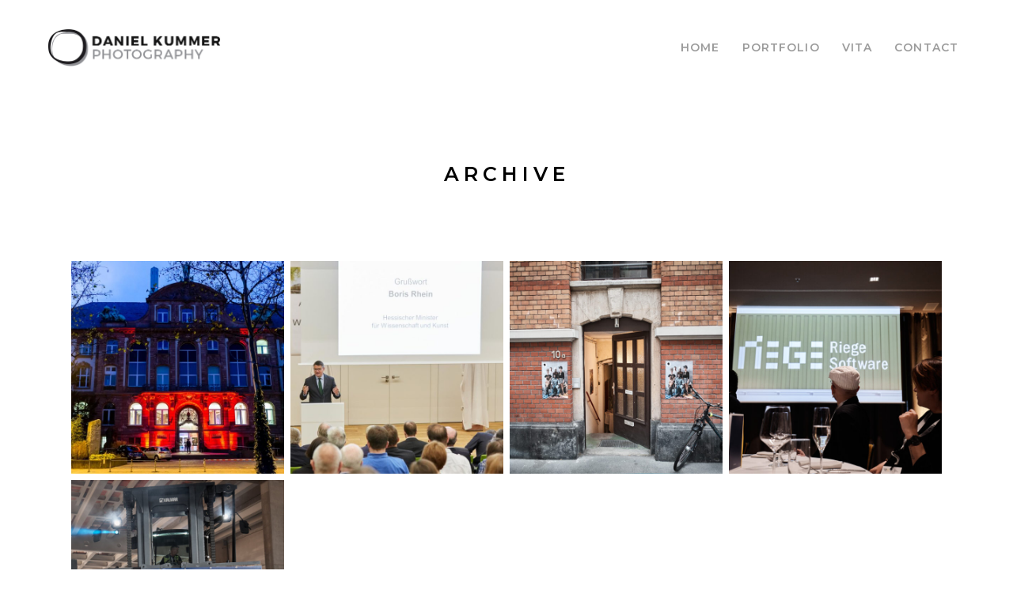

--- FILE ---
content_type: text/html; charset=UTF-8
request_url: https://www.danielkummer.de/portfolio-tag/event/
body_size: 13156
content:
<!DOCTYPE html>
<html lang="de">
<head>
    
		<meta charset="UTF-8"/>
		<link rel="profile" href="http://gmpg.org/xfn/11"/>
		
				<meta name="viewport" content="width=device-width,initial-scale=1,user-scalable=yes">
		<meta name='robots' content='index, follow, max-image-preview:large, max-snippet:-1, max-video-preview:-1' />

	<!-- This site is optimized with the Yoast SEO plugin v26.6 - https://yoast.com/wordpress/plugins/seo/ -->
	<title>event Archive - Daniel Kummer PHOTOGRAPHY</title>
	<link rel="canonical" href="https://www.danielkummer.de/portfolio-tag/event/" />
	<meta property="og:locale" content="de_DE" />
	<meta property="og:type" content="article" />
	<meta property="og:title" content="event Archive - Daniel Kummer PHOTOGRAPHY" />
	<meta property="og:url" content="https://www.danielkummer.de/portfolio-tag/event/" />
	<meta property="og:site_name" content="Daniel Kummer PHOTOGRAPHY" />
	<meta name="twitter:card" content="summary_large_image" />
	<script type="application/ld+json" class="yoast-schema-graph">{"@context":"https://schema.org","@graph":[{"@type":"CollectionPage","@id":"https://www.danielkummer.de/portfolio-tag/event/","url":"https://www.danielkummer.de/portfolio-tag/event/","name":"event Archive - Daniel Kummer PHOTOGRAPHY","isPartOf":{"@id":"https://www.danielkummer.de/#website"},"primaryImageOfPage":{"@id":"https://www.danielkummer.de/portfolio-tag/event/#primaryimage"},"image":{"@id":"https://www.danielkummer.de/portfolio-tag/event/#primaryimage"},"thumbnailUrl":"https://www.danielkummer.de/wp-content/uploads/2025/05/reportage_daniel_kummer-lh-cargo_lccevo_2024-17.jpg","breadcrumb":{"@id":"https://www.danielkummer.de/portfolio-tag/event/#breadcrumb"},"inLanguage":"de"},{"@type":"ImageObject","inLanguage":"de","@id":"https://www.danielkummer.de/portfolio-tag/event/#primaryimage","url":"https://www.danielkummer.de/wp-content/uploads/2025/05/reportage_daniel_kummer-lh-cargo_lccevo_2024-17.jpg","contentUrl":"https://www.danielkummer.de/wp-content/uploads/2025/05/reportage_daniel_kummer-lh-cargo_lccevo_2024-17.jpg","width":1500,"height":1000},{"@type":"BreadcrumbList","@id":"https://www.danielkummer.de/portfolio-tag/event/#breadcrumb","itemListElement":[{"@type":"ListItem","position":1,"name":"Startseite","item":"https://www.danielkummer.de/"},{"@type":"ListItem","position":2,"name":"event"}]},{"@type":"WebSite","@id":"https://www.danielkummer.de/#website","url":"https://www.danielkummer.de/","name":"Daniel Kummer PHOTOGRAPHY","description":"Daniel Kummer PHOTOGRAPHY","publisher":{"@id":"https://www.danielkummer.de/#/schema/person/8cfac296b6034c911f5efd9df75d7597"},"potentialAction":[{"@type":"SearchAction","target":{"@type":"EntryPoint","urlTemplate":"https://www.danielkummer.de/?s={search_term_string}"},"query-input":{"@type":"PropertyValueSpecification","valueRequired":true,"valueName":"search_term_string"}}],"inLanguage":"de"},{"@type":["Person","Organization"],"@id":"https://www.danielkummer.de/#/schema/person/8cfac296b6034c911f5efd9df75d7597","name":"Daniel Kummer","image":{"@type":"ImageObject","inLanguage":"de","@id":"https://www.danielkummer.de/#/schema/person/image/","url":"https://secure.gravatar.com/avatar/3e0fe484b410da2bc4e82709fc5a8ad4d4872fc2fde90bd24d5a92d19c4708cb?s=96&d=mm&r=g","contentUrl":"https://secure.gravatar.com/avatar/3e0fe484b410da2bc4e82709fc5a8ad4d4872fc2fde90bd24d5a92d19c4708cb?s=96&d=mm&r=g","caption":"Daniel Kummer"},"logo":{"@id":"https://www.danielkummer.de/#/schema/person/image/"}}]}</script>
	<!-- / Yoast SEO plugin. -->


<link rel='dns-prefetch' href='//maps.googleapis.com' />
<link rel='dns-prefetch' href='//fonts.googleapis.com' />
<link rel="alternate" type="application/rss+xml" title="Daniel Kummer PHOTOGRAPHY &raquo; Feed" href="https://www.danielkummer.de/feed/" />
<link rel="alternate" type="application/rss+xml" title="Daniel Kummer PHOTOGRAPHY &raquo; Kommentar-Feed" href="https://www.danielkummer.de/comments/feed/" />
<link rel="alternate" type="application/rss+xml" title="Daniel Kummer PHOTOGRAPHY &raquo; event Portfolio Tag Feed" href="https://www.danielkummer.de/portfolio-tag/event/feed/" />
<style id='wp-img-auto-sizes-contain-inline-css' type='text/css'>
img:is([sizes=auto i],[sizes^="auto," i]){contain-intrinsic-size:3000px 1500px}
/*# sourceURL=wp-img-auto-sizes-contain-inline-css */
</style>
<style id='wp-emoji-styles-inline-css' type='text/css'>

	img.wp-smiley, img.emoji {
		display: inline !important;
		border: none !important;
		box-shadow: none !important;
		height: 1em !important;
		width: 1em !important;
		margin: 0 0.07em !important;
		vertical-align: -0.1em !important;
		background: none !important;
		padding: 0 !important;
	}
/*# sourceURL=wp-emoji-styles-inline-css */
</style>
<style id='wp-block-library-inline-css' type='text/css'>
:root{--wp-block-synced-color:#7a00df;--wp-block-synced-color--rgb:122,0,223;--wp-bound-block-color:var(--wp-block-synced-color);--wp-editor-canvas-background:#ddd;--wp-admin-theme-color:#007cba;--wp-admin-theme-color--rgb:0,124,186;--wp-admin-theme-color-darker-10:#006ba1;--wp-admin-theme-color-darker-10--rgb:0,107,160.5;--wp-admin-theme-color-darker-20:#005a87;--wp-admin-theme-color-darker-20--rgb:0,90,135;--wp-admin-border-width-focus:2px}@media (min-resolution:192dpi){:root{--wp-admin-border-width-focus:1.5px}}.wp-element-button{cursor:pointer}:root .has-very-light-gray-background-color{background-color:#eee}:root .has-very-dark-gray-background-color{background-color:#313131}:root .has-very-light-gray-color{color:#eee}:root .has-very-dark-gray-color{color:#313131}:root .has-vivid-green-cyan-to-vivid-cyan-blue-gradient-background{background:linear-gradient(135deg,#00d084,#0693e3)}:root .has-purple-crush-gradient-background{background:linear-gradient(135deg,#34e2e4,#4721fb 50%,#ab1dfe)}:root .has-hazy-dawn-gradient-background{background:linear-gradient(135deg,#faaca8,#dad0ec)}:root .has-subdued-olive-gradient-background{background:linear-gradient(135deg,#fafae1,#67a671)}:root .has-atomic-cream-gradient-background{background:linear-gradient(135deg,#fdd79a,#004a59)}:root .has-nightshade-gradient-background{background:linear-gradient(135deg,#330968,#31cdcf)}:root .has-midnight-gradient-background{background:linear-gradient(135deg,#020381,#2874fc)}:root{--wp--preset--font-size--normal:16px;--wp--preset--font-size--huge:42px}.has-regular-font-size{font-size:1em}.has-larger-font-size{font-size:2.625em}.has-normal-font-size{font-size:var(--wp--preset--font-size--normal)}.has-huge-font-size{font-size:var(--wp--preset--font-size--huge)}.has-text-align-center{text-align:center}.has-text-align-left{text-align:left}.has-text-align-right{text-align:right}.has-fit-text{white-space:nowrap!important}#end-resizable-editor-section{display:none}.aligncenter{clear:both}.items-justified-left{justify-content:flex-start}.items-justified-center{justify-content:center}.items-justified-right{justify-content:flex-end}.items-justified-space-between{justify-content:space-between}.screen-reader-text{border:0;clip-path:inset(50%);height:1px;margin:-1px;overflow:hidden;padding:0;position:absolute;width:1px;word-wrap:normal!important}.screen-reader-text:focus{background-color:#ddd;clip-path:none;color:#444;display:block;font-size:1em;height:auto;left:5px;line-height:normal;padding:15px 23px 14px;text-decoration:none;top:5px;width:auto;z-index:100000}html :where(.has-border-color){border-style:solid}html :where([style*=border-top-color]){border-top-style:solid}html :where([style*=border-right-color]){border-right-style:solid}html :where([style*=border-bottom-color]){border-bottom-style:solid}html :where([style*=border-left-color]){border-left-style:solid}html :where([style*=border-width]){border-style:solid}html :where([style*=border-top-width]){border-top-style:solid}html :where([style*=border-right-width]){border-right-style:solid}html :where([style*=border-bottom-width]){border-bottom-style:solid}html :where([style*=border-left-width]){border-left-style:solid}html :where(img[class*=wp-image-]){height:auto;max-width:100%}:where(figure){margin:0 0 1em}html :where(.is-position-sticky){--wp-admin--admin-bar--position-offset:var(--wp-admin--admin-bar--height,0px)}@media screen and (max-width:600px){html :where(.is-position-sticky){--wp-admin--admin-bar--position-offset:0px}}

/*# sourceURL=wp-block-library-inline-css */
</style><style id='global-styles-inline-css' type='text/css'>
:root{--wp--preset--aspect-ratio--square: 1;--wp--preset--aspect-ratio--4-3: 4/3;--wp--preset--aspect-ratio--3-4: 3/4;--wp--preset--aspect-ratio--3-2: 3/2;--wp--preset--aspect-ratio--2-3: 2/3;--wp--preset--aspect-ratio--16-9: 16/9;--wp--preset--aspect-ratio--9-16: 9/16;--wp--preset--color--black: #000000;--wp--preset--color--cyan-bluish-gray: #abb8c3;--wp--preset--color--white: #ffffff;--wp--preset--color--pale-pink: #f78da7;--wp--preset--color--vivid-red: #cf2e2e;--wp--preset--color--luminous-vivid-orange: #ff6900;--wp--preset--color--luminous-vivid-amber: #fcb900;--wp--preset--color--light-green-cyan: #7bdcb5;--wp--preset--color--vivid-green-cyan: #00d084;--wp--preset--color--pale-cyan-blue: #8ed1fc;--wp--preset--color--vivid-cyan-blue: #0693e3;--wp--preset--color--vivid-purple: #9b51e0;--wp--preset--gradient--vivid-cyan-blue-to-vivid-purple: linear-gradient(135deg,rgb(6,147,227) 0%,rgb(155,81,224) 100%);--wp--preset--gradient--light-green-cyan-to-vivid-green-cyan: linear-gradient(135deg,rgb(122,220,180) 0%,rgb(0,208,130) 100%);--wp--preset--gradient--luminous-vivid-amber-to-luminous-vivid-orange: linear-gradient(135deg,rgb(252,185,0) 0%,rgb(255,105,0) 100%);--wp--preset--gradient--luminous-vivid-orange-to-vivid-red: linear-gradient(135deg,rgb(255,105,0) 0%,rgb(207,46,46) 100%);--wp--preset--gradient--very-light-gray-to-cyan-bluish-gray: linear-gradient(135deg,rgb(238,238,238) 0%,rgb(169,184,195) 100%);--wp--preset--gradient--cool-to-warm-spectrum: linear-gradient(135deg,rgb(74,234,220) 0%,rgb(151,120,209) 20%,rgb(207,42,186) 40%,rgb(238,44,130) 60%,rgb(251,105,98) 80%,rgb(254,248,76) 100%);--wp--preset--gradient--blush-light-purple: linear-gradient(135deg,rgb(255,206,236) 0%,rgb(152,150,240) 100%);--wp--preset--gradient--blush-bordeaux: linear-gradient(135deg,rgb(254,205,165) 0%,rgb(254,45,45) 50%,rgb(107,0,62) 100%);--wp--preset--gradient--luminous-dusk: linear-gradient(135deg,rgb(255,203,112) 0%,rgb(199,81,192) 50%,rgb(65,88,208) 100%);--wp--preset--gradient--pale-ocean: linear-gradient(135deg,rgb(255,245,203) 0%,rgb(182,227,212) 50%,rgb(51,167,181) 100%);--wp--preset--gradient--electric-grass: linear-gradient(135deg,rgb(202,248,128) 0%,rgb(113,206,126) 100%);--wp--preset--gradient--midnight: linear-gradient(135deg,rgb(2,3,129) 0%,rgb(40,116,252) 100%);--wp--preset--font-size--small: 13px;--wp--preset--font-size--medium: 20px;--wp--preset--font-size--large: 36px;--wp--preset--font-size--x-large: 42px;--wp--preset--spacing--20: 0.44rem;--wp--preset--spacing--30: 0.67rem;--wp--preset--spacing--40: 1rem;--wp--preset--spacing--50: 1.5rem;--wp--preset--spacing--60: 2.25rem;--wp--preset--spacing--70: 3.38rem;--wp--preset--spacing--80: 5.06rem;--wp--preset--shadow--natural: 6px 6px 9px rgba(0, 0, 0, 0.2);--wp--preset--shadow--deep: 12px 12px 50px rgba(0, 0, 0, 0.4);--wp--preset--shadow--sharp: 6px 6px 0px rgba(0, 0, 0, 0.2);--wp--preset--shadow--outlined: 6px 6px 0px -3px rgb(255, 255, 255), 6px 6px rgb(0, 0, 0);--wp--preset--shadow--crisp: 6px 6px 0px rgb(0, 0, 0);}:where(.is-layout-flex){gap: 0.5em;}:where(.is-layout-grid){gap: 0.5em;}body .is-layout-flex{display: flex;}.is-layout-flex{flex-wrap: wrap;align-items: center;}.is-layout-flex > :is(*, div){margin: 0;}body .is-layout-grid{display: grid;}.is-layout-grid > :is(*, div){margin: 0;}:where(.wp-block-columns.is-layout-flex){gap: 2em;}:where(.wp-block-columns.is-layout-grid){gap: 2em;}:where(.wp-block-post-template.is-layout-flex){gap: 1.25em;}:where(.wp-block-post-template.is-layout-grid){gap: 1.25em;}.has-black-color{color: var(--wp--preset--color--black) !important;}.has-cyan-bluish-gray-color{color: var(--wp--preset--color--cyan-bluish-gray) !important;}.has-white-color{color: var(--wp--preset--color--white) !important;}.has-pale-pink-color{color: var(--wp--preset--color--pale-pink) !important;}.has-vivid-red-color{color: var(--wp--preset--color--vivid-red) !important;}.has-luminous-vivid-orange-color{color: var(--wp--preset--color--luminous-vivid-orange) !important;}.has-luminous-vivid-amber-color{color: var(--wp--preset--color--luminous-vivid-amber) !important;}.has-light-green-cyan-color{color: var(--wp--preset--color--light-green-cyan) !important;}.has-vivid-green-cyan-color{color: var(--wp--preset--color--vivid-green-cyan) !important;}.has-pale-cyan-blue-color{color: var(--wp--preset--color--pale-cyan-blue) !important;}.has-vivid-cyan-blue-color{color: var(--wp--preset--color--vivid-cyan-blue) !important;}.has-vivid-purple-color{color: var(--wp--preset--color--vivid-purple) !important;}.has-black-background-color{background-color: var(--wp--preset--color--black) !important;}.has-cyan-bluish-gray-background-color{background-color: var(--wp--preset--color--cyan-bluish-gray) !important;}.has-white-background-color{background-color: var(--wp--preset--color--white) !important;}.has-pale-pink-background-color{background-color: var(--wp--preset--color--pale-pink) !important;}.has-vivid-red-background-color{background-color: var(--wp--preset--color--vivid-red) !important;}.has-luminous-vivid-orange-background-color{background-color: var(--wp--preset--color--luminous-vivid-orange) !important;}.has-luminous-vivid-amber-background-color{background-color: var(--wp--preset--color--luminous-vivid-amber) !important;}.has-light-green-cyan-background-color{background-color: var(--wp--preset--color--light-green-cyan) !important;}.has-vivid-green-cyan-background-color{background-color: var(--wp--preset--color--vivid-green-cyan) !important;}.has-pale-cyan-blue-background-color{background-color: var(--wp--preset--color--pale-cyan-blue) !important;}.has-vivid-cyan-blue-background-color{background-color: var(--wp--preset--color--vivid-cyan-blue) !important;}.has-vivid-purple-background-color{background-color: var(--wp--preset--color--vivid-purple) !important;}.has-black-border-color{border-color: var(--wp--preset--color--black) !important;}.has-cyan-bluish-gray-border-color{border-color: var(--wp--preset--color--cyan-bluish-gray) !important;}.has-white-border-color{border-color: var(--wp--preset--color--white) !important;}.has-pale-pink-border-color{border-color: var(--wp--preset--color--pale-pink) !important;}.has-vivid-red-border-color{border-color: var(--wp--preset--color--vivid-red) !important;}.has-luminous-vivid-orange-border-color{border-color: var(--wp--preset--color--luminous-vivid-orange) !important;}.has-luminous-vivid-amber-border-color{border-color: var(--wp--preset--color--luminous-vivid-amber) !important;}.has-light-green-cyan-border-color{border-color: var(--wp--preset--color--light-green-cyan) !important;}.has-vivid-green-cyan-border-color{border-color: var(--wp--preset--color--vivid-green-cyan) !important;}.has-pale-cyan-blue-border-color{border-color: var(--wp--preset--color--pale-cyan-blue) !important;}.has-vivid-cyan-blue-border-color{border-color: var(--wp--preset--color--vivid-cyan-blue) !important;}.has-vivid-purple-border-color{border-color: var(--wp--preset--color--vivid-purple) !important;}.has-vivid-cyan-blue-to-vivid-purple-gradient-background{background: var(--wp--preset--gradient--vivid-cyan-blue-to-vivid-purple) !important;}.has-light-green-cyan-to-vivid-green-cyan-gradient-background{background: var(--wp--preset--gradient--light-green-cyan-to-vivid-green-cyan) !important;}.has-luminous-vivid-amber-to-luminous-vivid-orange-gradient-background{background: var(--wp--preset--gradient--luminous-vivid-amber-to-luminous-vivid-orange) !important;}.has-luminous-vivid-orange-to-vivid-red-gradient-background{background: var(--wp--preset--gradient--luminous-vivid-orange-to-vivid-red) !important;}.has-very-light-gray-to-cyan-bluish-gray-gradient-background{background: var(--wp--preset--gradient--very-light-gray-to-cyan-bluish-gray) !important;}.has-cool-to-warm-spectrum-gradient-background{background: var(--wp--preset--gradient--cool-to-warm-spectrum) !important;}.has-blush-light-purple-gradient-background{background: var(--wp--preset--gradient--blush-light-purple) !important;}.has-blush-bordeaux-gradient-background{background: var(--wp--preset--gradient--blush-bordeaux) !important;}.has-luminous-dusk-gradient-background{background: var(--wp--preset--gradient--luminous-dusk) !important;}.has-pale-ocean-gradient-background{background: var(--wp--preset--gradient--pale-ocean) !important;}.has-electric-grass-gradient-background{background: var(--wp--preset--gradient--electric-grass) !important;}.has-midnight-gradient-background{background: var(--wp--preset--gradient--midnight) !important;}.has-small-font-size{font-size: var(--wp--preset--font-size--small) !important;}.has-medium-font-size{font-size: var(--wp--preset--font-size--medium) !important;}.has-large-font-size{font-size: var(--wp--preset--font-size--large) !important;}.has-x-large-font-size{font-size: var(--wp--preset--font-size--x-large) !important;}
/*# sourceURL=global-styles-inline-css */
</style>

<style id='classic-theme-styles-inline-css' type='text/css'>
/*! This file is auto-generated */
.wp-block-button__link{color:#fff;background-color:#32373c;border-radius:9999px;box-shadow:none;text-decoration:none;padding:calc(.667em + 2px) calc(1.333em + 2px);font-size:1.125em}.wp-block-file__button{background:#32373c;color:#fff;text-decoration:none}
/*# sourceURL=/wp-includes/css/classic-themes.min.css */
</style>
<link rel='stylesheet' id='simple_responsive_stylesheet-css' href='https://www.danielkummer.de/wp-content/plugins/vc-simple-all-responsive/assets/media.css?ver=6.9' type='text/css' media='all' />
<link rel='stylesheet' id='parent-style-css' href='https://www.danielkummer.de/wp-content/themes/zenit-child/style.css?ver=6.9' type='text/css' media='all' />
<link rel='stylesheet' id='zenit-qodef-default-style-css' href='https://www.danielkummer.de/wp-content/themes/zenit/style.css?ver=6.9' type='text/css' media='all' />
<link rel='stylesheet' id='zenit-qodef-modules-css' href='https://www.danielkummer.de/wp-content/themes/zenit/assets/css/modules.min.css?ver=6.9' type='text/css' media='all' />
<style id='zenit-qodef-modules-inline-css' type='text/css'>
/* generated in /var/www/vhosts/k6723.web185.dogado.net/httpdocs/preview/wp-content/themes/zenit/framework/admin/options/general/map.php zenit_qodef_page_general_style function */
.page-id--1.qodef-boxed .qodef-wrapper { background-attachment: fixed;}


/*# sourceURL=zenit-qodef-modules-inline-css */
</style>
<link rel='stylesheet' id='qodef-font_awesome-css' href='https://www.danielkummer.de/wp-content/themes/zenit/assets/css/font-awesome/css/font-awesome.min.css?ver=6.9' type='text/css' media='all' />
<link rel='stylesheet' id='qodef-font_elegant-css' href='https://www.danielkummer.de/wp-content/themes/zenit/assets/css/elegant-icons/style.min.css?ver=6.9' type='text/css' media='all' />
<link rel='stylesheet' id='qodef-ion_icons-css' href='https://www.danielkummer.de/wp-content/themes/zenit/assets/css/ion-icons/css/ionicons.min.css?ver=6.9' type='text/css' media='all' />
<link rel='stylesheet' id='qodef-linea_icons-css' href='https://www.danielkummer.de/wp-content/themes/zenit/assets/css/linea-icons/style.css?ver=6.9' type='text/css' media='all' />
<link rel='stylesheet' id='mediaelement-css' href='https://www.danielkummer.de/wp-includes/js/mediaelement/mediaelementplayer-legacy.min.css?ver=4.2.17' type='text/css' media='all' />
<link rel='stylesheet' id='wp-mediaelement-css' href='https://www.danielkummer.de/wp-includes/js/mediaelement/wp-mediaelement.min.css?ver=6.9' type='text/css' media='all' />
<link rel='stylesheet' id='lightgallery-css' href='https://www.danielkummer.de/wp-content/plugins/select-core/post-types/stock-photography/assets/css/plugins/lightgallery.min.css?ver=6.9' type='text/css' media='all' />
<link rel='stylesheet' id='lg-transitions-css' href='https://www.danielkummer.de/wp-content/plugins/select-core/post-types/stock-photography/assets/css/plugins/lg-transitions.min.css?ver=6.9' type='text/css' media='all' />
<link rel='stylesheet' id='zenit-qodef-style-dynamic-css' href='https://www.danielkummer.de/wp-content/themes/zenit/assets/css/style_dynamic.css?ver=1748514609' type='text/css' media='all' />
<link rel='stylesheet' id='zenit-qodef-modules-responsive-css' href='https://www.danielkummer.de/wp-content/themes/zenit/assets/css/modules-responsive.min.css?ver=6.9' type='text/css' media='all' />
<link rel='stylesheet' id='zenit-qodef-style-dynamic-responsive-css' href='https://www.danielkummer.de/wp-content/themes/zenit/assets/css/style_dynamic_responsive.css?ver=1748514609' type='text/css' media='all' />
<link rel='stylesheet' id='js_composer_front-css' href='https://www.danielkummer.de/wp-content/plugins/js_composer/assets/css/js_composer.min.css?ver=8.4.1' type='text/css' media='all' />
<link rel='stylesheet' id='zenit-qodef-google-fonts-css' href='https://fonts.googleapis.com/css?family=Montserrat%3A400%2C500%2C600%7CMontserrat%3A400%2C500%2C600&#038;subset=latin-ext&#038;ver=1.0.0' type='text/css' media='all' />
<script type="text/javascript" src="https://www.danielkummer.de/wp-includes/js/jquery/jquery.min.js?ver=3.7.1" id="jquery-core-js"></script>
<script type="text/javascript" src="https://www.danielkummer.de/wp-includes/js/jquery/jquery-migrate.min.js?ver=3.4.1" id="jquery-migrate-js"></script>
<script></script><link rel="https://api.w.org/" href="https://www.danielkummer.de/wp-json/" /><link rel="EditURI" type="application/rsd+xml" title="RSD" href="https://www.danielkummer.de/xmlrpc.php?rsd" />
<meta name="generator" content="WordPress 6.9" />
<meta name="generator" content="Powered by WPBakery Page Builder - drag and drop page builder for WordPress."/>
<meta name="generator" content="Powered by Slider Revolution 6.7.34 - responsive, Mobile-Friendly Slider Plugin for WordPress with comfortable drag and drop interface." />
<link rel="icon" href="https://www.danielkummer.de/wp-content/uploads/2019/07/favicon.ico" sizes="32x32" />
<link rel="icon" href="https://www.danielkummer.de/wp-content/uploads/2019/07/favicon.ico" sizes="192x192" />
<link rel="apple-touch-icon" href="https://www.danielkummer.de/wp-content/uploads/2019/07/favicon.ico" />
<meta name="msapplication-TileImage" content="https://www.danielkummer.de/wp-content/uploads/2019/07/favicon.ico" />
<script>function setREVStartSize(e){
			//window.requestAnimationFrame(function() {
				window.RSIW = window.RSIW===undefined ? window.innerWidth : window.RSIW;
				window.RSIH = window.RSIH===undefined ? window.innerHeight : window.RSIH;
				try {
					var pw = document.getElementById(e.c).parentNode.offsetWidth,
						newh;
					pw = pw===0 || isNaN(pw) || (e.l=="fullwidth" || e.layout=="fullwidth") ? window.RSIW : pw;
					e.tabw = e.tabw===undefined ? 0 : parseInt(e.tabw);
					e.thumbw = e.thumbw===undefined ? 0 : parseInt(e.thumbw);
					e.tabh = e.tabh===undefined ? 0 : parseInt(e.tabh);
					e.thumbh = e.thumbh===undefined ? 0 : parseInt(e.thumbh);
					e.tabhide = e.tabhide===undefined ? 0 : parseInt(e.tabhide);
					e.thumbhide = e.thumbhide===undefined ? 0 : parseInt(e.thumbhide);
					e.mh = e.mh===undefined || e.mh=="" || e.mh==="auto" ? 0 : parseInt(e.mh,0);
					if(e.layout==="fullscreen" || e.l==="fullscreen")
						newh = Math.max(e.mh,window.RSIH);
					else{
						e.gw = Array.isArray(e.gw) ? e.gw : [e.gw];
						for (var i in e.rl) if (e.gw[i]===undefined || e.gw[i]===0) e.gw[i] = e.gw[i-1];
						e.gh = e.el===undefined || e.el==="" || (Array.isArray(e.el) && e.el.length==0)? e.gh : e.el;
						e.gh = Array.isArray(e.gh) ? e.gh : [e.gh];
						for (var i in e.rl) if (e.gh[i]===undefined || e.gh[i]===0) e.gh[i] = e.gh[i-1];
											
						var nl = new Array(e.rl.length),
							ix = 0,
							sl;
						e.tabw = e.tabhide>=pw ? 0 : e.tabw;
						e.thumbw = e.thumbhide>=pw ? 0 : e.thumbw;
						e.tabh = e.tabhide>=pw ? 0 : e.tabh;
						e.thumbh = e.thumbhide>=pw ? 0 : e.thumbh;
						for (var i in e.rl) nl[i] = e.rl[i]<window.RSIW ? 0 : e.rl[i];
						sl = nl[0];
						for (var i in nl) if (sl>nl[i] && nl[i]>0) { sl = nl[i]; ix=i;}
						var m = pw>(e.gw[ix]+e.tabw+e.thumbw) ? 1 : (pw-(e.tabw+e.thumbw)) / (e.gw[ix]);
						newh =  (e.gh[ix] * m) + (e.tabh + e.thumbh);
					}
					var el = document.getElementById(e.c);
					if (el!==null && el) el.style.height = newh+"px";
					el = document.getElementById(e.c+"_wrapper");
					if (el!==null && el) {
						el.style.height = newh+"px";
						el.style.display = "block";
					}
				} catch(e){
					console.log("Failure at Presize of Slider:" + e)
				}
			//});
		  };</script>
		<style type="text/css" id="wp-custom-css">
			html {background: #ffffff!important;}

body {
	font-size: 14px;
	font-weight: normal;
	text-transform: none;
	line-height: 1.2em;
	color: #000000;
	letter-spacing: 0.05em;
	background-color: #aaa;
}

		</style>
		<noscript><style> .wpb_animate_when_almost_visible { opacity: 1; }</style></noscript><link rel='stylesheet' id='rs-plugin-settings-css' href='//www.danielkummer.de/wp-content/plugins/revslider/sr6/assets/css/rs6.css?ver=6.7.34' type='text/css' media='all' />
<style id='rs-plugin-settings-inline-css' type='text/css'>
#rs-demo-id {}
/*# sourceURL=rs-plugin-settings-inline-css */
</style>
</head>
<body class="archive tax-portfolio-tag term-event term-328 wp-theme-zenit wp-child-theme-zenit-child qode-core-1.4 zenitchild-child-ver-1.0 zenit-ver-2.0 qodef-grid-1100 qodef-sticky-header-on-scroll-down-up qodef-dropdown-default qodef-header-standard qodef-menu-area-shadow-disable qodef-menu-area-in-grid-shadow-disable qodef-menu-area-border-disable qodef-menu-area-in-grid-border-disable qodef-logo-area-border-disable qodef-logo-area-in-grid-border-disable qodef-header-vertical-shadow-disable qodef-header-vertical-border-disable qodef-side-menu-slide-from-right qodef-default-mobile-header qodef-sticky-up-mobile-header qodef-search-covers-header wpb-js-composer js-comp-ver-8.4.1 vc_responsive" itemscope itemtype="http://schema.org/WebPage">
    <section class="qodef-side-menu">
	<div class="qodef-close-side-menu-holder">
		<a class="qodef-close-side-menu" href="#" target="_self">
			<span class="ion-close"></span>
		</a>
	</div>
		<div class="qodef-side-menu-bottom">
			</div>
</section>
    <div class="qodef-wrapper">
        <div class="qodef-wrapper-inner">
            
<header class="qodef-page-header">
		
				
	<div class="qodef-menu-area">
				
				
			<div class="qodef-vertical-align-containers">
				<div class="qodef-position-left">
					<div class="qodef-position-left-inner">
						

    <div class="qodef-logo-wrapper">
        <a itemprop="url" href="https://www.danielkummer.de/" style="height: 52px;">
            <img itemprop="image" class="qodef-normal-logo" src="https://www.danielkummer.de/wp-content/uploads/2017/11/daniel-kummer-logodatei.png" width="450" height="105"  alt="logo"/>
									        </a>
    </div>

					</div>
				</div>
				<div class="qodef-position-right">
					<div class="qodef-position-right-inner">
						
<nav class="qodef-main-menu qodef-drop-down qodef-default-nav">
    <ul id="menu-main-menu" class="clearfix"><li id="nav-menu-item-12701" class="menu-item menu-item-type-post_type menu-item-object-page menu-item-home  narrow"><a href="https://www.danielkummer.de/" class=""><span class="item_outer"><span class="item_text">Home</span></span></a></li>
<li id="nav-menu-item-13122" class="menu-item menu-item-type-custom menu-item-object-custom menu-item-has-children  has_sub narrow"><a href="#" class=""><span class="item_outer"><span class="item_text">Portfolio</span><i class="qodef-menu-arrow fa fa-angle-down"></i></span></a>
<div class="second"><div class="inner"><ul>
	<li id="nav-menu-item-13104" class="menu-item menu-item-type-post_type menu-item-object-page "><a href="https://www.danielkummer.de/portrait/" class=""><span class="item_outer"><span class="item_text">Portrait</span></span></a></li>
	<li id="nav-menu-item-13116" class="menu-item menu-item-type-post_type menu-item-object-page "><a href="https://www.danielkummer.de/story/" class=""><span class="item_outer"><span class="item_text">Story</span></span></a></li>
	<li id="nav-menu-item-13521" class="menu-item menu-item-type-post_type menu-item-object-page "><a href="https://www.danielkummer.de/reportage/" class=""><span class="item_outer"><span class="item_text">Reportage</span></span></a></li>
	<li id="nav-menu-item-13117" class="menu-item menu-item-type-post_type menu-item-object-page "><a href="https://www.danielkummer.de/corporate/" class=""><span class="item_outer"><span class="item_text">Corporate</span></span></a></li>
</ul></div></div>
</li>
<li id="nav-menu-item-12704" class="menu-item menu-item-type-post_type menu-item-object-page  narrow"><a href="https://www.danielkummer.de/ueber-mich/" class=""><span class="item_outer"><span class="item_text">Vita</span></span></a></li>
<li id="nav-menu-item-12715" class="menu-item menu-item-type-post_type menu-item-object-page  narrow"><a href="https://www.danielkummer.de/contact/" class=""><span class="item_outer"><span class="item_text">Contact</span></span></a></li>
</ul></nav>

								<a class="qodef-side-menu-button-opener qodef-icon-has-hover"  href="javascript:void(0)" >
						<span class="qodef-side-menu-lines">
        		<i class="fa fa-bars"></i>
        	</span>
		</a>
						</div>
				</div>
			</div>
			
			</div>
			
		
	
<div class="qodef-sticky-header">
        <div class="qodef-sticky-holder">
                    <div class=" qodef-vertical-align-containers">
                <div class="qodef-position-left">
                    <div class="qodef-position-left-inner">
                        

    <div class="qodef-logo-wrapper">
        <a itemprop="url" href="https://www.danielkummer.de/" style="height: 52px;">
            <img itemprop="image" class="qodef-normal-logo" src="https://www.danielkummer.de/wp-content/uploads/2017/11/daniel-kummer-logodatei.png" width="450" height="105"  alt="logo"/>
									        </a>
    </div>

                    </div>
                </div>
                <div class="qodef-position-right">
                    <div class="qodef-position-right-inner">
						
<nav class="qodef-main-menu qodef-drop-down qodef-sticky-nav">
    <ul id="menu-main-menu-1" class="clearfix"><li id="sticky-nav-menu-item-12701" class="menu-item menu-item-type-post_type menu-item-object-page menu-item-home  narrow"><a href="https://www.danielkummer.de/" class=""><span class="item_outer"><span class="item_text">Home</span><span class="plus"></span></span></a></li>
<li id="sticky-nav-menu-item-13122" class="menu-item menu-item-type-custom menu-item-object-custom menu-item-has-children  has_sub narrow"><a href="#" class=""><span class="item_outer"><span class="item_text">Portfolio</span><span class="plus"></span><i class="qodef-menu-arrow fa fa-angle-down"></i></span></a>
<div class="second"><div class="inner"><ul>
	<li id="sticky-nav-menu-item-13104" class="menu-item menu-item-type-post_type menu-item-object-page "><a href="https://www.danielkummer.de/portrait/" class=""><span class="item_outer"><span class="item_text">Portrait</span><span class="plus"></span></span></a></li>
	<li id="sticky-nav-menu-item-13116" class="menu-item menu-item-type-post_type menu-item-object-page "><a href="https://www.danielkummer.de/story/" class=""><span class="item_outer"><span class="item_text">Story</span><span class="plus"></span></span></a></li>
	<li id="sticky-nav-menu-item-13521" class="menu-item menu-item-type-post_type menu-item-object-page "><a href="https://www.danielkummer.de/reportage/" class=""><span class="item_outer"><span class="item_text">Reportage</span><span class="plus"></span></span></a></li>
	<li id="sticky-nav-menu-item-13117" class="menu-item menu-item-type-post_type menu-item-object-page "><a href="https://www.danielkummer.de/corporate/" class=""><span class="item_outer"><span class="item_text">Corporate</span><span class="plus"></span></span></a></li>
</ul></div></div>
</li>
<li id="sticky-nav-menu-item-12704" class="menu-item menu-item-type-post_type menu-item-object-page  narrow"><a href="https://www.danielkummer.de/ueber-mich/" class=""><span class="item_outer"><span class="item_text">Vita</span><span class="plus"></span></span></a></li>
<li id="sticky-nav-menu-item-12715" class="menu-item menu-item-type-post_type menu-item-object-page  narrow"><a href="https://www.danielkummer.de/contact/" class=""><span class="item_outer"><span class="item_text">Contact</span><span class="plus"></span></span></a></li>
</ul></nav>

						                    </div>
                </div>
            </div>
                </div>
	</div>

	
	<form action="https://www.danielkummer.de/" class="qodef-search-cover" method="get">
	            <div class="qodef-form-holder-outer">
                <div class="qodef-form-holder">
                    <div class="qodef-form-holder-inner">
                        <input type="text" placeholder="Type what you&#039;re searching for..." name="s" class="qodef_search_field" autocomplete="off"/>
                        <div class="qodef-search-close">
                            <a href="#">
                                <i class="ion-close"></i>
                            </a>
                        </div>
                    </div>
                </div>
            </div>
			</form></header>


<header class="qodef-mobile-header">
		
	<div class="qodef-mobile-header-inner">
		<div class="qodef-mobile-header-holder">
			<div class="qodef-grid">
				<div class="qodef-vertical-align-containers">
					<div class="qodef-vertical-align-containers">
													<div class="qodef-mobile-menu-opener">
								<a href="javascript:void(0)">
									<span class="qodef-mobile-menu-icon">
										<i class="fa fa-bars" aria-hidden="true"></i>
									</span>
																	</a>
							</div>
												<div class="qodef-position-center">
							<div class="qodef-position-center-inner">
								

    <div class="qodef-mobile-logo-wrapper">
        <a itemprop="url" href="https://www.danielkummer.de/" style="height: 52px">
            <img itemprop="image" src="https://www.danielkummer.de/wp-content/uploads/2017/11/daniel-kummer-logodatei.png" width="450" height="105"  alt="Mobile Logo"/>
        </a>
    </div>

							</div>
						</div>
						<div class="qodef-position-right">
							<div class="qodef-position-right-inner">
															</div>
						</div>
					</div>
				</div>
			</div>
		</div>
		
    <nav class="qodef-mobile-nav" role="navigation" aria-label="Mobile Menu">
        <div class="qodef-grid">
			<ul id="menu-main-menu-2" class=""><li id="mobile-menu-item-12701" class="menu-item menu-item-type-post_type menu-item-object-page menu-item-home "><a href="https://www.danielkummer.de/" class=""><span>Home</span></a></li>
<li id="mobile-menu-item-13122" class="menu-item menu-item-type-custom menu-item-object-custom menu-item-has-children  has_sub"><a href="#" class=" qodef-mobile-no-link"><span>Portfolio</span></a><span class="mobile_arrow"><i class="qodef-sub-arrow fa fa-angle-right"></i><i class="fa fa-angle-down"></i></span>
<ul class="sub_menu">
	<li id="mobile-menu-item-13104" class="menu-item menu-item-type-post_type menu-item-object-page "><a href="https://www.danielkummer.de/portrait/" class=""><span>Portrait</span></a></li>
	<li id="mobile-menu-item-13116" class="menu-item menu-item-type-post_type menu-item-object-page "><a href="https://www.danielkummer.de/story/" class=""><span>Story</span></a></li>
	<li id="mobile-menu-item-13521" class="menu-item menu-item-type-post_type menu-item-object-page "><a href="https://www.danielkummer.de/reportage/" class=""><span>Reportage</span></a></li>
	<li id="mobile-menu-item-13117" class="menu-item menu-item-type-post_type menu-item-object-page "><a href="https://www.danielkummer.de/corporate/" class=""><span>Corporate</span></a></li>
</ul>
</li>
<li id="mobile-menu-item-12704" class="menu-item menu-item-type-post_type menu-item-object-page "><a href="https://www.danielkummer.de/ueber-mich/" class=""><span>Vita</span></a></li>
<li id="mobile-menu-item-12715" class="menu-item menu-item-type-post_type menu-item-object-page "><a href="https://www.danielkummer.de/contact/" class=""><span>Contact</span></a></li>
</ul>        </div>
    </nav>

	</div>
	
	<form action="https://www.danielkummer.de/" class="qodef-search-cover" method="get">
	            <div class="qodef-form-holder-outer">
                <div class="qodef-form-holder">
                    <div class="qodef-form-holder-inner">
                        <input type="text" placeholder="Type what you&#039;re searching for..." name="s" class="qodef_search_field" autocomplete="off"/>
                        <div class="qodef-search-close">
                            <a href="#">
                                <i class="ion-close"></i>
                            </a>
                        </div>
                    </div>
                </div>
            </div>
			</form></header>

	
	        			<a id='qodef-back-to-top' href='#'>
                <span class="qodef-icon-stack">
                     <i class="qodef-icon-font-awesome fa fa-angle-double-up "></i>                </span>
			</a>
			        
            <div class="qodef-content" >
                <div class="qodef-content-inner"><div class="qodef-title  qodef-standard-type qodef-content-center-alignment" style="height:200px;" data-height="200" >
	    <div class="qodef-title-holder" style="height:200px;">
        <div class="qodef-container clearfix">
            <div class="qodef-container-inner">
                <div class="qodef-title-subtitle-holder" style="">
                    <div class="qodef-title-subtitle-holder-inner">
												                        <h1 class="qodef-page-title entry-title" ><span>Archive</span>
                    </h1>
																				                </div>
            </div>
        </div>
    </div>
</div>
</div>
<div class="qodef-container qodef-default-page-template">
		<div class="qodef-container-inner clearfix">
		<div class="qodef-portfolio-list-holder qodef-pl-gallery qodef-pl-tiny-space qodef-pl-four-columns qodef-pl-gallery-overlay qodef-pl-pag-load-more"  data-type=gallery data-number-of-columns=4 data-space-between-items=tiny data-number-of-items=12 data-image-proportions=square data-enable-fixed-proportions=no data-tag=event data-order-by=date data-order=ASC data-item-style=gallery-overlay data-enable-title=yes data-title-tag=h5 data-enable-category=yes data-enable-count-images=yes data-enable-excerpt=no data-excerpt-length=20 data-pagination-type=load-more data-filter=no data-filter-order-by=name data-portfolio-slider-on=no data-enable-loop=yes data-enable-autoplay=yes data-slider-speed=5000 data-slider-speed-animation=600 data-enable-navigation=yes data-enable-pagination=yes data-move-image=no data-max-num-pages=1 data-next-page=2 data-space-value=8>
		
	<div class="qodef-pl-inner  clearfix">
		<article class="qodef-pl-item  post-14148 portfolio-item type-portfolio-item status-publish has-post-thumbnail hentry portfolio-category-reportage portfolio-tag-event portfolio-tag-reportage portfolio-tag-style">
	<div class="qodef-pl-item-inner">
		<div class="qodef-pli-image">
			<img width="600" height="600" src="https://www.danielkummer.de/wp-content/uploads/2019/07/reportage_daniel_kummer-senckenberg_fundraising_dinner_2015-01-600x600.jpg" class="attachment-zenit_qodef_square size-zenit_qodef_square wp-post-image" alt="" decoding="async" fetchpriority="high" srcset="https://www.danielkummer.de/wp-content/uploads/2019/07/reportage_daniel_kummer-senckenberg_fundraising_dinner_2015-01-600x600.jpg 600w, https://www.danielkummer.de/wp-content/uploads/2019/07/reportage_daniel_kummer-senckenberg_fundraising_dinner_2015-01-150x150.jpg 150w" sizes="(max-width: 600px) 100vw, 600px" />	</div>
<div class="qodef-pli-text-holder">
	<div class="qodef-pli-text-wrapper">
		<div class="qodef-pli-text">
					<div class="qodef-pli-category-holder">
							<a itemprop="url" class="qodef-pli-category" href="https://www.danielkummer.de/portfolio-category/reportage/">Reportage</a>
					</div>
	
				<h5 itemprop="name" class="qodef-pli-title entry-title" >
		Fundraising Dinner Senckenberg 2015	</h5>

			    <div class="qodef-gli-number-of-images-holder" >
        <span>16 pics</span>
    </div>

			
					</div>
	</div>
</div>
		<a itemprop="url" class="qodef-pli-link qodef-block-drag-link" href="https://www.danielkummer.de/portfolio-item/fundraising-dinner-senckenberg-2015/" target="_self"></a>
	</div>
</article><article class="qodef-pl-item  post-14199 portfolio-item type-portfolio-item status-publish has-post-thumbnail hentry portfolio-category-reportage portfolio-tag-city portfolio-tag-event portfolio-tag-reportage">
	<div class="qodef-pl-item-inner">
		<div class="qodef-pli-image">
			<img width="600" height="600" src="https://www.danielkummer.de/wp-content/uploads/2019/07/reportage_daniel_kummer-senckenberg_eroeffnung_gebaeude-02-600x600.jpg" class="attachment-zenit_qodef_square size-zenit_qodef_square wp-post-image" alt="" decoding="async" srcset="https://www.danielkummer.de/wp-content/uploads/2019/07/reportage_daniel_kummer-senckenberg_eroeffnung_gebaeude-02-600x600.jpg 600w, https://www.danielkummer.de/wp-content/uploads/2019/07/reportage_daniel_kummer-senckenberg_eroeffnung_gebaeude-02-150x150.jpg 150w" sizes="(max-width: 600px) 100vw, 600px" />	</div>
<div class="qodef-pli-text-holder">
	<div class="qodef-pli-text-wrapper">
		<div class="qodef-pli-text">
					<div class="qodef-pli-category-holder">
							<a itemprop="url" class="qodef-pli-category" href="https://www.danielkummer.de/portfolio-category/reportage/">Reportage</a>
					</div>
	
				<h5 itemprop="name" class="qodef-pli-title entry-title" >
		Senckenberg: Opening Arthur-von-Weinberg-Haus and Maria-Sibylla-Merian-Haus	</h5>

			    <div class="qodef-gli-number-of-images-holder" >
        <span>6 pics</span>
    </div>

			
					</div>
	</div>
</div>
		<a itemprop="url" class="qodef-pli-link qodef-block-drag-link" href="https://www.danielkummer.de/portfolio-item/senckenberg-eroeffnung-arthur-von-weinberg-haus-und-maria-sibylla-merian-haus/" target="_self"></a>
	</div>
</article><article class="qodef-pl-item  post-15182 portfolio-item type-portfolio-item status-publish has-post-thumbnail hentry portfolio-category-reportage portfolio-tag-celebrity portfolio-tag-city portfolio-tag-creative portfolio-tag-downtown portfolio-tag-event portfolio-tag-lifestyle portfolio-tag-magic portfolio-tag-modern portfolio-tag-reportage">
	<div class="qodef-pl-item-inner">
		<div class="qodef-pli-image">
			<img width="600" height="600" src="https://www.danielkummer.de/wp-content/uploads/2023/01/reportage_daniel_kummer-new_afro_mainz_2020-01-600x600.jpg" class="attachment-zenit_qodef_square size-zenit_qodef_square wp-post-image" alt="" decoding="async" srcset="https://www.danielkummer.de/wp-content/uploads/2023/01/reportage_daniel_kummer-new_afro_mainz_2020-01-600x600.jpg 600w, https://www.danielkummer.de/wp-content/uploads/2023/01/reportage_daniel_kummer-new_afro_mainz_2020-01-150x150.jpg 150w, https://www.danielkummer.de/wp-content/uploads/2023/01/reportage_daniel_kummer-new_afro_mainz_2020-01-300x300.jpg 300w, https://www.danielkummer.de/wp-content/uploads/2023/01/reportage_daniel_kummer-new_afro_mainz_2020-01-100x100.jpg 100w" sizes="(max-width: 600px) 100vw, 600px" />	</div>
<div class="qodef-pli-text-holder">
	<div class="qodef-pli-text-wrapper">
		<div class="qodef-pli-text">
					<div class="qodef-pli-category-holder">
							<a itemprop="url" class="qodef-pli-category" href="https://www.danielkummer.de/portfolio-category/reportage/">Reportage</a>
					</div>
	
				<h5 itemprop="name" class="qodef-pli-title entry-title" >
		New Afro Show	</h5>

			    <div class="qodef-gli-number-of-images-holder" >
        <span>37 pics</span>
    </div>

			
					</div>
	</div>
</div>
		<a itemprop="url" class="qodef-pli-link qodef-block-drag-link" href="https://www.danielkummer.de/portfolio-item/new-afro-show/" target="_self"></a>
	</div>
</article><article class="qodef-pl-item  post-15629 portfolio-item type-portfolio-item status-publish has-post-thumbnail hentry portfolio-category-reportage portfolio-tag-ceo portfolio-tag-city portfolio-tag-corporate portfolio-tag-event portfolio-tag-publicity portfolio-tag-reportage">
	<div class="qodef-pl-item-inner">
		<div class="qodef-pli-image">
			<img width="600" height="600" src="https://www.danielkummer.de/wp-content/uploads/2025/05/reportage_daniel_kummer-riege_inside_scope_2024-05-600x600.jpg" class="attachment-zenit_qodef_square size-zenit_qodef_square wp-post-image" alt="" decoding="async" srcset="https://www.danielkummer.de/wp-content/uploads/2025/05/reportage_daniel_kummer-riege_inside_scope_2024-05-600x600.jpg 600w, https://www.danielkummer.de/wp-content/uploads/2025/05/reportage_daniel_kummer-riege_inside_scope_2024-05-150x150.jpg 150w" sizes="(max-width: 600px) 100vw, 600px" />	</div>
<div class="qodef-pli-text-holder">
	<div class="qodef-pli-text-wrapper">
		<div class="qodef-pli-text">
					<div class="qodef-pli-category-holder">
							<a itemprop="url" class="qodef-pli-category" href="https://www.danielkummer.de/portfolio-category/reportage/">Reportage</a>
					</div>
	
				<h5 itemprop="name" class="qodef-pli-title entry-title" >
		Riege Inside Scope FFM 2024	</h5>

			    <div class="qodef-gli-number-of-images-holder" >
        <span>29 pics</span>
    </div>

			
					</div>
	</div>
</div>
		<a itemprop="url" class="qodef-pli-link qodef-block-drag-link" href="https://www.danielkummer.de/portfolio-item/riege-inside-scope-ffm-2024/" target="_self"></a>
	</div>
</article><article class="qodef-pl-item  post-15600 portfolio-item type-portfolio-item status-publish has-post-thumbnail hentry portfolio-category-reportage portfolio-tag-aviation portfolio-tag-ceo portfolio-tag-event portfolio-tag-publicity portfolio-tag-reportage">
	<div class="qodef-pl-item-inner">
		<div class="qodef-pli-image">
			<img width="600" height="600" src="https://www.danielkummer.de/wp-content/uploads/2025/05/reportage_daniel_kummer-lh-cargo_lccevo_2024-17-600x600.jpg" class="attachment-zenit_qodef_square size-zenit_qodef_square wp-post-image" alt="" decoding="async" srcset="https://www.danielkummer.de/wp-content/uploads/2025/05/reportage_daniel_kummer-lh-cargo_lccevo_2024-17-600x600.jpg 600w, https://www.danielkummer.de/wp-content/uploads/2025/05/reportage_daniel_kummer-lh-cargo_lccevo_2024-17-150x150.jpg 150w" sizes="(max-width: 600px) 100vw, 600px" />	</div>
<div class="qodef-pli-text-holder">
	<div class="qodef-pli-text-wrapper">
		<div class="qodef-pli-text">
					<div class="qodef-pli-category-holder">
							<a itemprop="url" class="qodef-pli-category" href="https://www.danielkummer.de/portfolio-category/reportage/">Reportage</a>
					</div>
	
				<h5 itemprop="name" class="qodef-pli-title entry-title" >
		Lufthansa-Cargo LCCevo 2024	</h5>

			    <div class="qodef-gli-number-of-images-holder" >
        <span>24 pics</span>
    </div>

			
					</div>
	</div>
</div>
		<a itemprop="url" class="qodef-pli-link qodef-block-drag-link" href="https://www.danielkummer.de/portfolio-item/lufthansa-cargo-lccevo-2024/" target="_self"></a>
	</div>
</article>	</div>
	
	</div>	</div>
	</div>
</div> <!-- close div.content_inner -->
	</div>  <!-- close div.content -->
					<footer class="qodef-page-footer">
				
<div class="qodef-footer-bottom-holder qodef-light">
	<div class="qodef-footer-bottom-inner qodef-full-width ">
		<div class="qodef-grid-row ">
							<div class="qodef-grid-col-6">
					<div id="text-3" class="widget qodef-footer-bottom-column-1 widget_text">			<div class="textwidget">© Daniel Kummer  <br> All Photographs are copyright protected</div>
		</div>				</div>
							<div class="qodef-grid-col-6">
					<div id="text-8" class="widget qodef-footer-bottom-column-2 widget_text">			<div class="textwidget"><p><a href="https://www.danielkummer.de/imprint/">Imprint / Impressum</a></p>
<p><a href="https://www.danielkummer.de/datenschutz/">Privacy Policy / Datenschutz</a></p>
</div>
		</div>				</div>
					</div>
	</div>
</div>			</footer>
			</div> <!-- close div.qodef-wrapper-inner  -->
</div> <!-- close div.qodef-wrapper -->

		<script>
			window.RS_MODULES = window.RS_MODULES || {};
			window.RS_MODULES.modules = window.RS_MODULES.modules || {};
			window.RS_MODULES.waiting = window.RS_MODULES.waiting || [];
			window.RS_MODULES.defered = true;
			window.RS_MODULES.moduleWaiting = window.RS_MODULES.moduleWaiting || {};
			window.RS_MODULES.type = 'compiled';
		</script>
		<script type="speculationrules">
{"prefetch":[{"source":"document","where":{"and":[{"href_matches":"/*"},{"not":{"href_matches":["/wp-*.php","/wp-admin/*","/wp-content/uploads/*","/wp-content/*","/wp-content/plugins/*","/wp-content/themes/zenit-child/*","/wp-content/themes/zenit/*","/*\\?(.+)"]}},{"not":{"selector_matches":"a[rel~=\"nofollow\"]"}},{"not":{"selector_matches":".no-prefetch, .no-prefetch a"}}]},"eagerness":"conservative"}]}
</script>
<script type="text/javascript" src="//www.danielkummer.de/wp-content/plugins/revslider/sr6/assets/js/rbtools.min.js?ver=6.7.29" defer async id="tp-tools-js"></script>
<script type="text/javascript" src="//www.danielkummer.de/wp-content/plugins/revslider/sr6/assets/js/rs6.min.js?ver=6.7.34" defer async id="revmin-js"></script>
<script type="text/javascript" src="https://www.danielkummer.de/wp-includes/js/jquery/ui/core.min.js?ver=1.13.3" id="jquery-ui-core-js"></script>
<script type="text/javascript" src="https://www.danielkummer.de/wp-includes/js/jquery/ui/tabs.min.js?ver=1.13.3" id="jquery-ui-tabs-js"></script>
<script type="text/javascript" src="https://www.danielkummer.de/wp-includes/js/jquery/ui/accordion.min.js?ver=1.13.3" id="jquery-ui-accordion-js"></script>
<script type="text/javascript" id="mediaelement-core-js-before">
/* <![CDATA[ */
var mejsL10n = {"language":"de","strings":{"mejs.download-file":"Datei herunterladen","mejs.install-flash":"Du verwendest einen Browser, der nicht den Flash-Player aktiviert oder installiert hat. Bitte aktiviere dein Flash-Player-Plugin oder lade die neueste Version von https://get.adobe.com/flashplayer/ herunter","mejs.fullscreen":"Vollbild","mejs.play":"Wiedergeben","mejs.pause":"Pausieren","mejs.time-slider":"Zeit-Schieberegler","mejs.time-help-text":"Benutze die Pfeiltasten Links/Rechts, um 1\u00a0Sekunde vor- oder zur\u00fcckzuspringen. Mit den Pfeiltasten Hoch/Runter kannst du um 10\u00a0Sekunden vor- oder zur\u00fcckspringen.","mejs.live-broadcast":"Live-\u00dcbertragung","mejs.volume-help-text":"Pfeiltasten Hoch/Runter benutzen, um die Lautst\u00e4rke zu regeln.","mejs.unmute":"Lautschalten","mejs.mute":"Stummschalten","mejs.volume-slider":"Lautst\u00e4rkeregler","mejs.video-player":"Video-Player","mejs.audio-player":"Audio-Player","mejs.captions-subtitles":"Untertitel","mejs.captions-chapters":"Kapitel","mejs.none":"Keine","mejs.afrikaans":"Afrikaans","mejs.albanian":"Albanisch","mejs.arabic":"Arabisch","mejs.belarusian":"Wei\u00dfrussisch","mejs.bulgarian":"Bulgarisch","mejs.catalan":"Katalanisch","mejs.chinese":"Chinesisch","mejs.chinese-simplified":"Chinesisch (vereinfacht)","mejs.chinese-traditional":"Chinesisch (traditionell)","mejs.croatian":"Kroatisch","mejs.czech":"Tschechisch","mejs.danish":"D\u00e4nisch","mejs.dutch":"Niederl\u00e4ndisch","mejs.english":"Englisch","mejs.estonian":"Estnisch","mejs.filipino":"Filipino","mejs.finnish":"Finnisch","mejs.french":"Franz\u00f6sisch","mejs.galician":"Galicisch","mejs.german":"Deutsch","mejs.greek":"Griechisch","mejs.haitian-creole":"Haitianisch-Kreolisch","mejs.hebrew":"Hebr\u00e4isch","mejs.hindi":"Hindi","mejs.hungarian":"Ungarisch","mejs.icelandic":"Isl\u00e4ndisch","mejs.indonesian":"Indonesisch","mejs.irish":"Irisch","mejs.italian":"Italienisch","mejs.japanese":"Japanisch","mejs.korean":"Koreanisch","mejs.latvian":"Lettisch","mejs.lithuanian":"Litauisch","mejs.macedonian":"Mazedonisch","mejs.malay":"Malaiisch","mejs.maltese":"Maltesisch","mejs.norwegian":"Norwegisch","mejs.persian":"Persisch","mejs.polish":"Polnisch","mejs.portuguese":"Portugiesisch","mejs.romanian":"Rum\u00e4nisch","mejs.russian":"Russisch","mejs.serbian":"Serbisch","mejs.slovak":"Slowakisch","mejs.slovenian":"Slowenisch","mejs.spanish":"Spanisch","mejs.swahili":"Suaheli","mejs.swedish":"Schwedisch","mejs.tagalog":"Tagalog","mejs.thai":"Thai","mejs.turkish":"T\u00fcrkisch","mejs.ukrainian":"Ukrainisch","mejs.vietnamese":"Vietnamesisch","mejs.welsh":"Walisisch","mejs.yiddish":"Jiddisch"}};
//# sourceURL=mediaelement-core-js-before
/* ]]> */
</script>
<script type="text/javascript" src="https://www.danielkummer.de/wp-includes/js/mediaelement/mediaelement-and-player.min.js?ver=4.2.17" id="mediaelement-core-js"></script>
<script type="text/javascript" src="https://www.danielkummer.de/wp-includes/js/mediaelement/mediaelement-migrate.min.js?ver=6.9" id="mediaelement-migrate-js"></script>
<script type="text/javascript" id="mediaelement-js-extra">
/* <![CDATA[ */
var _wpmejsSettings = {"pluginPath":"/wp-includes/js/mediaelement/","classPrefix":"mejs-","stretching":"responsive","audioShortcodeLibrary":"mediaelement","videoShortcodeLibrary":"mediaelement"};
//# sourceURL=mediaelement-js-extra
/* ]]> */
</script>
<script type="text/javascript" src="https://www.danielkummer.de/wp-includes/js/mediaelement/wp-mediaelement.min.js?ver=6.9" id="wp-mediaelement-js"></script>
<script type="text/javascript" src="https://www.danielkummer.de/wp-content/themes/zenit/assets/js/modules/plugins/jquery.appear.js?ver=6.9" id="appear-js"></script>
<script type="text/javascript" src="https://www.danielkummer.de/wp-content/themes/zenit/assets/js/modules/plugins/modernizr.min.js?ver=6.9" id="modernizr-js"></script>
<script type="text/javascript" src="https://www.danielkummer.de/wp-includes/js/hoverIntent.min.js?ver=1.10.2" id="hoverIntent-js"></script>
<script type="text/javascript" src="https://www.danielkummer.de/wp-content/themes/zenit/assets/js/modules/plugins/jquery.plugin.js?ver=6.9" id="jquery-plugin-js"></script>
<script type="text/javascript" src="https://www.danielkummer.de/wp-content/themes/zenit/assets/js/modules/plugins/jquery.countdown.min.js?ver=6.9" id="countdown-js"></script>
<script type="text/javascript" src="https://www.danielkummer.de/wp-content/themes/zenit/assets/js/modules/plugins/owl.carousel.min.js?ver=6.9" id="owl-carousel-js"></script>
<script type="text/javascript" src="https://www.danielkummer.de/wp-content/themes/zenit/assets/js/modules/plugins/slick.min.js?ver=6.9" id="slick-slider-js"></script>
<script type="text/javascript" src="https://www.danielkummer.de/wp-content/themes/zenit/assets/js/modules/plugins/parallax.min.js?ver=6.9" id="parallax-js"></script>
<script type="text/javascript" src="https://www.danielkummer.de/wp-content/themes/zenit/assets/js/modules/plugins/easypiechart.js?ver=6.9" id="easypiechart-js"></script>
<script type="text/javascript" src="https://www.danielkummer.de/wp-content/themes/zenit/assets/js/modules/plugins/jquery.waypoints.min.js?ver=6.9" id="waypoints-js"></script>
<script type="text/javascript" src="https://www.danielkummer.de/wp-content/themes/zenit/assets/js/modules/plugins/Chart.min.js?ver=6.9" id="chart-js"></script>
<script type="text/javascript" src="https://www.danielkummer.de/wp-content/themes/zenit/assets/js/modules/plugins/counter.js?ver=6.9" id="counter-js"></script>
<script type="text/javascript" src="https://www.danielkummer.de/wp-content/themes/zenit/assets/js/modules/plugins/absoluteCounter.min.js?ver=6.9" id="absoluteCounter-js"></script>
<script type="text/javascript" src="https://www.danielkummer.de/wp-content/themes/zenit/assets/js/modules/plugins/fluidvids.min.js?ver=6.9" id="fluidvids-js"></script>
<script type="text/javascript" src="https://www.danielkummer.de/wp-content/themes/zenit/assets/js/modules/plugins/jquery.prettyPhoto.js?ver=6.9" id="prettyPhoto-js"></script>
<script type="text/javascript" src="https://www.danielkummer.de/wp-content/themes/zenit/assets/js/modules/plugins/jquery.nicescroll.min.js?ver=6.9" id="nicescroll-js"></script>
<script type="text/javascript" src="https://www.danielkummer.de/wp-content/themes/zenit/assets/js/modules/plugins/ScrollToPlugin.min.js?ver=6.9" id="ScrollToPlugin-js"></script>
<script type="text/javascript" src="https://www.danielkummer.de/wp-content/themes/zenit/assets/js/modules/plugins/jquery.waitforimages.js?ver=6.9" id="waitforimages-js"></script>
<script type="text/javascript" src="https://www.danielkummer.de/wp-content/themes/zenit/assets/js/modules/plugins/jquery.justifiedGallery.min.js?ver=6.9" id="justifiedGallery-js"></script>
<script type="text/javascript" src="https://www.danielkummer.de/wp-content/themes/zenit/assets/js/modules/plugins/jquery.easing.1.3.js?ver=6.9" id="jquery-easing-1.3-js"></script>
<script type="text/javascript" src="https://www.danielkummer.de/wp-content/themes/zenit/assets/js/modules/plugins/jquery.multiscroll.min.js?ver=6.9" id="multiscroll-js"></script>
<script type="text/javascript" src="https://www.danielkummer.de/wp-content/themes/zenit/assets/js/modules/plugins/jquery.fullPage.min.js?ver=6.9" id="fullPage-js"></script>
<script type="text/javascript" src="https://www.danielkummer.de/wp-content/themes/zenit/assets/js/modules/plugins/TweenMax.min.js?ver=6.9" id="TweenMax-js"></script>
<script type="text/javascript" src="https://www.danielkummer.de/wp-content/themes/zenit/assets/js/modules/plugins/skrollr.js?ver=6.9" id="skrollr-js"></script>
<script type="text/javascript" src="https://www.danielkummer.de/wp-content/plugins/js_composer/assets/lib/vendor/node_modules/isotope-layout/dist/isotope.pkgd.min.js?ver=8.4.1" id="isotope-js"></script>
<script type="text/javascript" src="https://www.danielkummer.de/wp-content/themes/zenit/assets/js/modules/plugins/packery-mode.pkgd.min.js?ver=6.9" id="packery-js"></script>
<script type="text/javascript" src="https://www.danielkummer.de/wp-content/plugins/select-core/post-types/stock-photography/assets/js/plugins/lightgallery.min.js?ver=6.9" id="lightgallery-js"></script>
<script type="text/javascript" src="https://www.danielkummer.de/wp-content/plugins/select-core/post-types/stock-photography/assets/js/plugins/jquery.mousewheel.min.js?ver=6.9" id="mousewheel-js"></script>
<script type="text/javascript" src="https://www.danielkummer.de/wp-content/plugins/select-core/post-types/stock-photography/assets/js/plugins/picturefill.min.js?ver=6.9" id="picturefill-js"></script>
<script type="text/javascript" src="https://www.danielkummer.de/wp-content/plugins/select-core/post-types/stock-photography/assets/js/plugins/lg-autoplay.min.js?ver=6.9" id="lg-autoplay-js"></script>
<script type="text/javascript" src="https://www.danielkummer.de/wp-content/plugins/select-core/post-types/stock-photography/assets/js/plugins/lg-fullscreen.min.js?ver=6.9" id="lg-fullscreen-js"></script>
<script type="text/javascript" src="https://www.danielkummer.de/wp-content/plugins/select-core/post-types/stock-photography/assets/js/plugins/lg-thumbnail.min.js?ver=6.9" id="lg-thumbnail-js"></script>
<script type="text/javascript" src="https://www.danielkummer.de/wp-content/plugins/select-core/post-types/stock-photography/assets/js/plugins/lg-video.min.js?ver=6.9" id="lg-video-js"></script>
<script type="text/javascript" src="https://www.danielkummer.de/wp-content/plugins/select-core/post-types/stock-photography/assets/js/plugins/lg-zoom.min.js?ver=6.9" id="lg-zoom-js"></script>
<script type="text/javascript" id="zenit-qodef-google-map-api-js-before">
/* <![CDATA[ */
window.qodefEmptyCallback = function () {};
//# sourceURL=zenit-qodef-google-map-api-js-before
/* ]]> */
</script>
<script type="text/javascript" src="//maps.googleapis.com/maps/api/js?key=AIzaSyBDT_477Lfo6qKZhdMWW58rpeVvnU2QBoU&amp;callback=qodefEmptyCallback&amp;ver=6.9" id="zenit-qodef-google-map-api-js"></script>
<script type="text/javascript" id="zenit-qodef-modules-js-extra">
/* <![CDATA[ */
var qodefGlobalVars = {"vars":{"qodefAddForAdminBar":0,"qodefElementAppearAmount":-100,"qodefAjaxUrl":"https://www.danielkummer.de/wp-admin/admin-ajax.php","qodefStickyHeaderHeight":0,"qodefStickyHeaderTransparencyHeight":70,"qodefTopBarHeight":0,"qodefLogoAreaHeight":0,"qodefMenuAreaHeight":120,"qodefMobileHeaderHeight":100}};
var qodefPerPageVars = {"vars":{"qodefStickyScrollAmount":0,"qodefHeaderTransparencyHeight":0}};
//# sourceURL=zenit-qodef-modules-js-extra
/* ]]> */
</script>
<script type="text/javascript" src="https://www.danielkummer.de/wp-content/themes/zenit/assets/js/modules.min.js?ver=6.9" id="zenit-qodef-modules-js"></script>
<script type="text/javascript" src="https://www.danielkummer.de/wp-content/plugins/js_composer/assets/js/dist/js_composer_front.min.js?ver=8.4.1" id="wpb_composer_front_js-js"></script>
<script id="wp-emoji-settings" type="application/json">
{"baseUrl":"https://s.w.org/images/core/emoji/17.0.2/72x72/","ext":".png","svgUrl":"https://s.w.org/images/core/emoji/17.0.2/svg/","svgExt":".svg","source":{"concatemoji":"https://www.danielkummer.de/wp-includes/js/wp-emoji-release.min.js?ver=6.9"}}
</script>
<script type="module">
/* <![CDATA[ */
/*! This file is auto-generated */
const a=JSON.parse(document.getElementById("wp-emoji-settings").textContent),o=(window._wpemojiSettings=a,"wpEmojiSettingsSupports"),s=["flag","emoji"];function i(e){try{var t={supportTests:e,timestamp:(new Date).valueOf()};sessionStorage.setItem(o,JSON.stringify(t))}catch(e){}}function c(e,t,n){e.clearRect(0,0,e.canvas.width,e.canvas.height),e.fillText(t,0,0);t=new Uint32Array(e.getImageData(0,0,e.canvas.width,e.canvas.height).data);e.clearRect(0,0,e.canvas.width,e.canvas.height),e.fillText(n,0,0);const a=new Uint32Array(e.getImageData(0,0,e.canvas.width,e.canvas.height).data);return t.every((e,t)=>e===a[t])}function p(e,t){e.clearRect(0,0,e.canvas.width,e.canvas.height),e.fillText(t,0,0);var n=e.getImageData(16,16,1,1);for(let e=0;e<n.data.length;e++)if(0!==n.data[e])return!1;return!0}function u(e,t,n,a){switch(t){case"flag":return n(e,"\ud83c\udff3\ufe0f\u200d\u26a7\ufe0f","\ud83c\udff3\ufe0f\u200b\u26a7\ufe0f")?!1:!n(e,"\ud83c\udde8\ud83c\uddf6","\ud83c\udde8\u200b\ud83c\uddf6")&&!n(e,"\ud83c\udff4\udb40\udc67\udb40\udc62\udb40\udc65\udb40\udc6e\udb40\udc67\udb40\udc7f","\ud83c\udff4\u200b\udb40\udc67\u200b\udb40\udc62\u200b\udb40\udc65\u200b\udb40\udc6e\u200b\udb40\udc67\u200b\udb40\udc7f");case"emoji":return!a(e,"\ud83e\u1fac8")}return!1}function f(e,t,n,a){let r;const o=(r="undefined"!=typeof WorkerGlobalScope&&self instanceof WorkerGlobalScope?new OffscreenCanvas(300,150):document.createElement("canvas")).getContext("2d",{willReadFrequently:!0}),s=(o.textBaseline="top",o.font="600 32px Arial",{});return e.forEach(e=>{s[e]=t(o,e,n,a)}),s}function r(e){var t=document.createElement("script");t.src=e,t.defer=!0,document.head.appendChild(t)}a.supports={everything:!0,everythingExceptFlag:!0},new Promise(t=>{let n=function(){try{var e=JSON.parse(sessionStorage.getItem(o));if("object"==typeof e&&"number"==typeof e.timestamp&&(new Date).valueOf()<e.timestamp+604800&&"object"==typeof e.supportTests)return e.supportTests}catch(e){}return null}();if(!n){if("undefined"!=typeof Worker&&"undefined"!=typeof OffscreenCanvas&&"undefined"!=typeof URL&&URL.createObjectURL&&"undefined"!=typeof Blob)try{var e="postMessage("+f.toString()+"("+[JSON.stringify(s),u.toString(),c.toString(),p.toString()].join(",")+"));",a=new Blob([e],{type:"text/javascript"});const r=new Worker(URL.createObjectURL(a),{name:"wpTestEmojiSupports"});return void(r.onmessage=e=>{i(n=e.data),r.terminate(),t(n)})}catch(e){}i(n=f(s,u,c,p))}t(n)}).then(e=>{for(const n in e)a.supports[n]=e[n],a.supports.everything=a.supports.everything&&a.supports[n],"flag"!==n&&(a.supports.everythingExceptFlag=a.supports.everythingExceptFlag&&a.supports[n]);var t;a.supports.everythingExceptFlag=a.supports.everythingExceptFlag&&!a.supports.flag,a.supports.everything||((t=a.source||{}).concatemoji?r(t.concatemoji):t.wpemoji&&t.twemoji&&(r(t.twemoji),r(t.wpemoji)))});
//# sourceURL=https://www.danielkummer.de/wp-includes/js/wp-emoji-loader.min.js
/* ]]> */
</script>
<script></script></body>
</html>

--- FILE ---
content_type: text/css
request_url: https://www.danielkummer.de/wp-content/plugins/vc-simple-all-responsive/assets/media.css?ver=6.9
body_size: 349
content:
/* 
  ver 1.3
*/

.disp_block, .disp_hid_ld, .disp_vis_ld, .disp_hid_bd, .disp_vis_bd, .disp_hid_ad, .disp_vis_ad, .disp_hid_tl,
  .disp_vis_tl, .disp_hid_tp, .disp_vis_tp, .disp_hid_at, .disp_vis_at, .disp_hid_ap, .disp_vis_ap, .disp_hid_pp, .disp_vis_pp {
    position: static !important;   
}

.disp_none {
    display: none !important;
}


/* 
  large desktops
*/

@media (min-width: 1920px) {
  .disp_hid_ld {
      position: absolute !important;
      top: -9999px !important;
      left: -9999px !important;
  }
}

@media (max-width: 1919px) {
  .disp_vis_ld {
    position: absolute !important;
    top: -9999px !important;
    left: -9999px !important;
  }
}


/* 
  bigger desktops
*/

@media (min-width: 1367px) {
  .disp_hid_bd {
    position: absolute !important;
    top: -9999px !important;
    left: -9999px !important;
  }
}

@media (max-width: 1366px) {
  .disp_vis_bd {
    position: absolute !important;
    top: -9999px !important;
    left: -9999px !important;
  }
}

/* 
  all desktops
*/

@media (min-width: 1024px) {
  .disp_hid_ad {
    position: absolute !important;
    top: -9999px !important;
    left: -9999px !important;
  }
}

@media (max-width: 1023px) {
  .disp_vis_ad {
      position: absolute !important;
      top: -9999px !important;
      left: -9999px !important;
  }
}


/* 
  tablets landscape
*/

@media (orientation:landscape) and (min-width: 962px) and (max-width: 1366px) {
  .disp_hid_tl {
      position: absolute !important;
      top: -9999px !important;
      left: -9999px !important;
  }
}

@media (orientation:portrait), (max-width: 961px), (min-width: 1367px) {
  .disp_vis_tl {
      position: absolute !important;
      top: -9999px !important;
      left: -9999px !important;
  }
}


/* 
  tablets portrait
*/

@media (orientation:portrait), (min-width: 600px) and (max-width: 1024px) {
  .disp_hid_tp {
      position: absolute !important;
      top: -9999px !important;
      left: -9999px !important;
  }
}

@media (orientation:portrait), (max-width: 599px),  (min-width: 1025px) {
  .disp_vis_tp {
      position: absolute !important;
      top: -9999px !important;
      left: -9999px !important;
  }
}


/* 
  all tablets
*/

@media (min-width: 768px) and (max-width: 1025px) {
  .disp_hid_at {
      position: absolute !important;
      top: -9999px !important;
      left: -9999px !important;
  }
}

@media (max-width: 767px), (min-width: 1024px) {
  .disp_vis_at {
      position: absolute !important;
      top: -9999px !important;
      left: -9999px !important;
  }
}


/* 
  all phones
*/

@media (max-width: 767px) {
  .disp_hid_ap {
      position: absolute !important;
      top: -9999px !important;
      left: -9999px !important;
  }
}

@media (min-width: 768px) {
  .disp_vis_ap {
      position: absolute !important;
      top: -9999px !important;
      left: -9999px !important;
  }
}


/* 
  phones portrait
*/

@media (orientation:portrait) and (max-width: 567px) {
  .disp_hid_pp {
      position: absolute !important;
      top: -9999px !important;
      left: -9999px !important;
  }
}

@media (orientation:portrait), (min-width: 568px) {
  .disp_vis_pp {
      position: absolute !important;
      top: -9999px !important;
      left: -9999px !important;
  }
}

--- FILE ---
content_type: text/css
request_url: https://www.danielkummer.de/wp-content/themes/zenit-child/style.css?ver=6.9
body_size: 853
content:
/*
Theme Name: 	ZenitChild
Theme URI: 		https://themeforest.net/user/select-themes
Author: 		Michael Erbe
Author URI: 	http://www.gojo-design.de
Description:	Child Theme for Zenit 
Template:		zenit
Version: 		1.0
*/

/* Theme customization starts here
-------------------------------------------------------------- */

/* Fonts lokal laden */

/* roboto-regular - latin */
@font-face {
  font-family: 'Roboto';
  font-style: normal;
  font-weight: 400;
  src: url('../fonts/roboto-v20-latin-regular.eot'); /* IE9 Compat Modes */
  src: local('Roboto'), local('Roboto-Regular'),
       url('../fonts/roboto-v20-latin-regular.eot?#iefix') format('embedded-opentype'), /* IE6-IE8 */
       url('../fonts/roboto-v20-latin-regular.woff2') format('woff2'), /* Super Modern Browsers */
       url('../fonts/roboto-v20-latin-regular.woff') format('woff'), /* Modern Browsers */
       url('../fonts/roboto-v20-latin-regular.ttf') format('truetype'), /* Safari, Android, iOS */
       url('../fonts/roboto-v20-latin-regular.svg#Roboto') format('svg'); /* Legacy iOS */
}
/* roboto-700 - latin */
@font-face {
  font-family: 'Roboto';
  font-style: normal;
  font-weight: 700;
  src: url('../fonts/roboto-v20-latin-700.eot'); /* IE9 Compat Modes */
  src: local('Roboto Bold'), local('Roboto-Bold'),
       url('../fonts/roboto-v20-latin-700.eot?#iefix') format('embedded-opentype'), /* IE6-IE8 */
       url('../fonts/roboto-v20-latin-700.woff2') format('woff2'), /* Super Modern Browsers */
       url('../fonts/roboto-v20-latin-700.woff') format('woff'), /* Modern Browsers */
       url('../fonts/roboto-v20-latin-700.ttf') format('truetype'), /* Safari, Android, iOS */
       url('../fonts/roboto-v20-latin-700.svg#Roboto') format('svg'); /* Legacy iOS */
}

/* montserrat-regular - latin */
@font-face {
  font-family: 'Montserrat';
  font-style: normal;
  font-weight: 400;
  src: url('../fonts/montserrat-v14-latin-regular.eot'); /* IE9 Compat Modes */
  src: local('Montserrat Regular'), local('Montserrat-Regular'),
       url('../fonts/montserrat-v14-latin-regular.eot?#iefix') format('embedded-opentype'), /* IE6-IE8 */
       url('../fonts/montserrat-v14-latin-regular.woff2') format('woff2'), /* Super Modern Browsers */
       url('../fonts/montserrat-v14-latin-regular.woff') format('woff'), /* Modern Browsers */
       url('../fonts/montserrat-v14-latin-regular.ttf') format('truetype'), /* Safari, Android, iOS */
       url('../fonts/montserrat-v14-latin-regular.svg#Montserrat') format('svg'); /* Legacy iOS */
}
/* montserrat-600 - latin */
@font-face {
  font-family: 'Montserrat';
  font-style: normal;
  font-weight: 600;
  src: url('../fonts/montserrat-v14-latin-600.eot'); /* IE9 Compat Modes */
  src: local('Montserrat SemiBold'), local('Montserrat-SemiBold'),
       url('../fonts/montserrat-v14-latin-600.eot?#iefix') format('embedded-opentype'), /* IE6-IE8 */
       url('../fonts/montserrat-v14-latin-600.woff2') format('woff2'), /* Super Modern Browsers */
       url('../fonts/montserrat-v14-latin-600.woff') format('woff'), /* Modern Browsers */
       url('../fonts/montserrat-v14-latin-600.ttf') format('truetype'), /* Safari, Android, iOS */
       url('../fonts/montserrat-v14-latin-600.svg#Montserrat') format('svg'); /* Legacy iOS */
}

h1, h2, h3, ul#menu-main-menu li a {font-family:'Montserrat'!important}
body, p, h4, h5, h6, div.second.qodef-drop-down-start ul li a {font-family:'Roboto'!important;}


/* Side Area ausschalten */
a.qodef-side-menu-button-opener.qodef-icon-has-hover { display:none !important;}

/* Kategorie-Namen ausschalten */
div.qodef-ps-info-item.qodef-ps-categories { display:none !important;}

/* Bilder in Single Project mittig ausrichten */
.qodef-portfolio-single-holder .qodef-ps-image-holder .qodef-ps-image a, .qodef-portfolio-single-holder .qodef-ps-image-holder .qodef-ps-image img {
margin: 0 auto!important; }

/* Kategorie-Namen in Related Projects Mouseover ausschalten */
.qodef-pli-category-holder {  display:none!important; }

/* Reihe unter Portfolio mit Titel und Tag Cloud ausschalten */
.qodef-ps-info-item, .qodef-ps-content-item, .qodef-ps-info-holdery, .qodef-ps-info-tag { display:none! important; }

#text-3 {font-family:'Roboto'; font-weight:normal; font-size:14px;}

--- FILE ---
content_type: text/css
request_url: https://www.danielkummer.de/wp-content/themes/zenit/assets/css/style_dynamic.css?ver=1748514609
body_size: 494
content:
/* generated in /var/www/vhosts/k6723.web185.dogado.net/httpdocs/preview/wp-content/themes/zenit/assets/custom-styles/general-custom-styles.php zenit_qodef_design_styles function */
body { font-family: Montserrat;}

/* generated in /var/www/vhosts/k6723.web185.dogado.net/httpdocs/preview/wp-content/themes/zenit/assets/custom-styles/general-custom-styles.php zenit_qodef_content_styles function */
.qodef-content .qodef-content-inner > .qodef-full-width > .qodef-full-width-inner { padding-top: 0px;}

/* generated in /var/www/vhosts/k6723.web185.dogado.net/httpdocs/preview/wp-content/themes/zenit/assets/custom-styles/general-custom-styles.php zenit_qodef_content_styles function */
.qodef-content .qodef-content-inner > .qodef-container > .qodef-container-inner { padding-top: 10px;}

/* generated in /var/www/vhosts/k6723.web185.dogado.net/httpdocs/preview/wp-content/themes/zenit/assets/custom-styles/general-custom-styles.php zenit_qodef_h1_styles function */
h1 { font-family: Arial;font-size: 24px;}

/* generated in /var/www/vhosts/k6723.web185.dogado.net/httpdocs/preview/wp-content/themes/zenit/assets/custom-styles/general-custom-styles.php zenit_qodef_h2_styles function */
h2 { font-family: Arial;font-size: 21px;}

/* generated in /var/www/vhosts/k6723.web185.dogado.net/httpdocs/preview/wp-content/themes/zenit/assets/custom-styles/general-custom-styles.php zenit_qodef_h3_styles function */
h3 { font-family: Arial;font-size: 18px;}

/* generated in /var/www/vhosts/k6723.web185.dogado.net/httpdocs/preview/wp-content/themes/zenit/assets/custom-styles/general-custom-styles.php zenit_qodef_h4_styles function */
h4 { font-family: Arial;font-size: 16px;}

/* generated in /var/www/vhosts/k6723.web185.dogado.net/httpdocs/preview/wp-content/themes/zenit/assets/custom-styles/general-custom-styles.php zenit_qodef_h5_styles function */
h5 { font-family: Arial;font-size: 14px;}

/* generated in /var/www/vhosts/k6723.web185.dogado.net/httpdocs/preview/wp-content/themes/zenit/assets/custom-styles/general-custom-styles.php zenit_qodef_h6_styles function */
h6 { font-family: Arial;font-size: 12px;}

/* generated in /var/www/vhosts/k6723.web185.dogado.net/httpdocs/preview/wp-content/themes/zenit/assets/custom-styles/general-custom-styles.php zenit_qodef_text_styles function */
p { font-family: Arial;font-size: 14px;font-style: normal;font-weight: 400;}

/* generated in /var/www/vhosts/k6723.web185.dogado.net/httpdocs/preview/wp-content/themes/zenit/framework/modules/footer/custom-styles/custom-styles.php zenit_qodef_footer_top_general_styles function */
.qodef-page-footer .qodef-footer-top-holder, .qodef-page-footer .qodef-footer-top-holder.qodef-light { background-color: #ffffff;}

/* generated in /var/www/vhosts/k6723.web185.dogado.net/httpdocs/preview/wp-content/themes/zenit/framework/modules/footer/custom-styles/custom-styles.php zenit_qodef_footer_bottom_general_styles function */
.qodef-page-footer .qodef-footer-bottom-holder, .qodef-page-footer .qodef-footer-bottom-holder.qodef-light, .qodef-page-footer .qodef-footer-bottom-holder.qodef-dark { background-color: #ffffff;}

/* generated in /var/www/vhosts/k6723.web185.dogado.net/httpdocs/preview/wp-content/themes/zenit/framework/modules/header/types/sticky-header/admin/custom-styles/sticky-header-custom-styles.php zenit_qodef_sticky_header_styles function */
.qodef-main-menu.qodef-sticky-nav > ul > li > a { font-size: 14px;}

/* generated in /var/www/vhosts/k6723.web185.dogado.net/httpdocs/preview/wp-content/themes/zenit/framework/modules/header/types/top-header/admin/custom-styles/top-header-custom-styles.php zenit_qodef_header_top_bar_styles function */
.qodef-top-bar-background { height: 106px;}

/* generated in /var/www/vhosts/k6723.web185.dogado.net/httpdocs/preview/wp-content/themes/zenit/framework/modules/header/admin/custom-styles/header-custom-styles.php zenit_qodef_main_menu_styles function */
.qodef-main-menu > ul > li > a { font-size: 14px;}

/* generated in /var/www/vhosts/k6723.web185.dogado.net/httpdocs/preview/wp-content/themes/zenit/framework/modules/header/admin/custom-styles/header-custom-styles.php zenit_qodef_main_menu_styles function */
.qodef-drop-down .second .inner > ul > li > a { font-size: 14px;}

/* generated in /var/www/vhosts/k6723.web185.dogado.net/httpdocs/preview/wp-content/themes/zenit/framework/modules/header/admin/custom-styles/header-custom-styles.php zenit_qodef_main_menu_styles function */
.qodef-drop-down .wide .second .inner > ul > li > a { font-size: 14px;}

/* generated in /var/www/vhosts/k6723.web185.dogado.net/httpdocs/preview/wp-content/themes/zenit/framework/modules/header/admin/custom-styles/header-custom-styles.php zenit_qodef_main_menu_styles function */
.qodef-drop-down .second .inner ul li ul li a { font-size: 14px;}

/* generated in /var/www/vhosts/k6723.web185.dogado.net/httpdocs/preview/wp-content/themes/zenit/framework/modules/header/admin/custom-styles/header-custom-styles.php zenit_qodef_main_menu_styles function */
.qodef-drop-down .wide .second .inner ul li ul li a { font-size: 14px;}

/* generated in /var/www/vhosts/k6723.web185.dogado.net/httpdocs/preview/wp-content/themes/zenit/framework/modules/title/custom-styles/title.php zenit_qodef_title_area_typography_style function */
.qodef-title .qodef-title-holder .qodef-page-title { font-size: 25px;}



--- FILE ---
content_type: text/css
request_url: https://www.danielkummer.de/wp-content/themes/zenit/assets/css/modules-responsive.min.css?ver=6.9
body_size: 3624
content:
@media only screen and (max-width:1024px){.qodef-content{margin-top:0!important}}@media only screen and (max-width:1200px){.qodef-container-inner,.qodef-grid,.qodef-row-grid-section,.qodef-slider .carousel-inner .qodef-slider-content-outer{width:950px}}@media only screen and (max-width:1024px){.qodef-container-inner,.qodef-grid,.qodef-row-grid-section,.qodef-slider .carousel-inner .qodef-slider-content-outer{width:768px}}@media only screen and (max-width:768px){.qodef-container-inner,.qodef-grid,.qodef-row-grid-section,.qodef-slider .carousel-inner .qodef-slider-content-outer{width:600px}}@media only screen and (max-width:680px){.qodef-container-inner,.qodef-grid,.qodef-row-grid-section,.qodef-slider .carousel-inner .qodef-slider-content-outer{width:420px}}@media only screen and (max-width:480px){.qodef-container-inner,.qodef-grid,.qodef-row-grid-section,.qodef-slider .carousel-inner .qodef-slider-content-outer{width:300px}}@media only screen and (max-width:320px){.qodef-container-inner,.qodef-grid,.qodef-row-grid-section,.qodef-slider .carousel-inner .qodef-slider-content-outer{width:95%}}@media only screen and (max-width:1400px){.qodef-header-vertical .qodef-container-inner,.qodef-header-vertical .qodef-grid,.qodef-header-vertical .qodef-row-grid-section,.qodef-header-vertical .qodef-slider .carousel-inner .qodef-slider-content-outer{width:950px}}@media only screen and (max-width:1200px){.qodef-header-vertical .qodef-container-inner,.qodef-header-vertical .qodef-grid,.qodef-header-vertical .qodef-row-grid-section,.qodef-header-vertical .qodef-slider .carousel-inner .qodef-slider-content-outer{width:768px}}@media only screen and (max-width:1024px){.qodef-header-vertical .qodef-container-inner,.qodef-header-vertical .qodef-grid,.qodef-header-vertical .qodef-row-grid-section,.qodef-header-vertical .qodef-slider .carousel-inner .qodef-slider-content-outer{width:768px}}@media only screen and (max-width:768px){.qodef-header-vertical .qodef-container-inner,.qodef-header-vertical .qodef-grid,.qodef-header-vertical .qodef-row-grid-section,.qodef-header-vertical .qodef-slider .carousel-inner .qodef-slider-content-outer{width:600px}}@media only screen and (max-width:680px){.qodef-header-vertical .qodef-container-inner,.qodef-header-vertical .qodef-grid,.qodef-header-vertical .qodef-row-grid-section,.qodef-header-vertical .qodef-slider .carousel-inner .qodef-slider-content-outer{width:420px}}@media only screen and (max-width:480px){.qodef-header-vertical .qodef-container-inner,.qodef-header-vertical .qodef-grid,.qodef-header-vertical .qodef-row-grid-section,.qodef-header-vertical .qodef-slider .carousel-inner .qodef-slider-content-outer{width:300px}}@media only screen and (max-width:320px){.qodef-header-vertical .qodef-container-inner,.qodef-header-vertical .qodef-grid,.qodef-header-vertical .qodef-row-grid-section,.qodef-header-vertical .qodef-slider .carousel-inner .qodef-slider-content-outer{width:95%}}@media only screen and (max-width:1200px){.qodef-boxed .qodef-wrapper .qodef-footer-inner,.qodef-boxed .qodef-wrapper .qodef-wrapper-inner{width:1000px}}@media only screen and (max-width:1024px){.qodef-boxed .qodef-wrapper .qodef-footer-inner,.qodef-boxed .qodef-wrapper .qodef-wrapper-inner{width:818px}}@media only screen and (max-width:768px){.qodef-boxed .qodef-wrapper .qodef-footer-inner,.qodef-boxed .qodef-wrapper .qodef-wrapper-inner{width:650px}}@media only screen and (max-width:680px){.qodef-boxed .qodef-wrapper .qodef-footer-inner,.qodef-boxed .qodef-wrapper .qodef-wrapper-inner{width:470px}}@media only screen and (max-width:480px){.qodef-boxed .qodef-wrapper .qodef-footer-inner,.qodef-boxed .qodef-wrapper .qodef-wrapper-inner{width:350px}}@media only screen and (max-width:320px){.qodef-boxed .qodef-wrapper .qodef-footer-inner,.qodef-boxed .qodef-wrapper .qodef-wrapper-inner{width:96%}}@media only screen and (max-width:1024px) and (min-width:769px){.qodef-page-footer .qodef-column-content.qodef-grid-col-3{width:50%;float:left}.qodef-page-footer .qodef-column-content.qodef-grid-col-3:nth-child(2n+1){clear:both}.qodef-page-footer .qodef-column-content.qodef-grid-col-4{width:33.33333333333333%;float:left}}@media only screen and (max-width:1024px){.qodef-page-footer .qodef-footer-bottom-holder{text-align:center}.qodef-page-footer .qodef-footer-bottom-holder.qodef-light{background-color:#fff}.qodef-page-footer .qodef-footer-bottom-holder .qodef-footer-bottom-inner.qodef-full-width .qodef-grid-row>div,.qodef-page-footer .qodef-footer-bottom-holder .qodef-footer-bottom-inner.qodef-grid .qodef-grid-row>div{text-align:center!important}.qodef-page-footer .qodef-footer-bottom-holder .qodef-footer-bottom-inner .qodef-grid-row .widget{margin-bottom:15px}}@media only screen and (max-width:768px){.qodef-page-footer .qodef-column-content:not(:first-child){margin-top:20px}}@media only screen and (max-width:1024px){.qodef-title.qodef-has-background{background:rgba(0,0,0,0) none repeat scroll 0 0!important;height:auto!important;padding:0!important}.qodef-title.qodef-title-image-not-responsive .qodef-title-image{display:block}.qodef-title .qodef-title-holder{position:absolute;top:0;left:0;display:block;height:100%!important;padding:0!important}.qodef-title .qodef-title-holder .qodef-container{display:block;height:100%}.qodef-title .qodef-title-holder .qodef-container-inner{display:table;height:100%}.qodef-title .qodef-title-holder .qodef-title-subtitle-holder{display:table-cell;vertical-align:middle;width:100%;padding:0!important}.qodef-title .qodef-title-holder .qodef-title-subtitle{padding:0!important}}@media only screen and (max-width:768px){.qodef-title.qodef-standard-type .qodef-breadcrumbs-holder{position:relative!important;top:auto!important;left:auto!important;right:auto!important;width:100%}}@media only screen and (max-width:1024px){.search .qodef-content .qodef-content-inner>.qodef-container>.qodef-container-inner{padding:40px 0 0}.qodef-search-page-holder article .qodef-post-image{width:82px}.qodef-search-page-holder article .qodef-post-title-area{padding:0 0 0 108px;min-height:82px}}@media only screen and (max-width:680px){.qodef-search-page-holder article .qodef-post-image{width:72px}.qodef-search-page-holder article .qodef-post-title-area{padding:0 0 0 92px;min-height:72px}}@media only screen and (max-width:1400px){.qodef-blog-holder.qodef-blog-type-masonry.qodef-blog-five-columns .qodef-blog-masonry-grid-sizer,.qodef-blog-holder.qodef-blog-type-masonry.qodef-blog-five-columns article{width:25%}.qodef-blog-holder.qodef-blog-type-masonry.qodef-blog-five-columns article.qodef-post-size-large-width,.qodef-blog-holder.qodef-blog-type-masonry.qodef-blog-five-columns article.qodef-post-size-large-width-height{width:50%}}@media only screen and (max-width:1200px){.qodef-blog-holder.qodef-blog-type-masonry.qodef-blog-four-columns .qodef-blog-masonry-grid-sizer,.qodef-blog-holder.qodef-blog-type-masonry.qodef-blog-four-columns article{width:33.33333%}.qodef-blog-holder.qodef-blog-type-masonry.qodef-blog-four-columns article.qodef-post-size-large-width,.qodef-blog-holder.qodef-blog-type-masonry.qodef-blog-four-columns article.qodef-post-size-large-width-height{width:66.66667%}.qodef-blog-holder.qodef-blog-type-masonry.qodef-blog-five-columns .qodef-blog-masonry-grid-sizer,.qodef-blog-holder.qodef-blog-type-masonry.qodef-blog-five-columns article{width:33.33333%}.qodef-blog-holder.qodef-blog-type-masonry.qodef-blog-five-columns article.qodef-post-size-large-width,.qodef-blog-holder.qodef-blog-type-masonry.qodef-blog-five-columns article.qodef-post-size-large-width-height{width:66.66667%}}@media only screen and (max-width:1024px){.qodef-blog-holder.qodef-blog-type-masonry.qodef-blog-three-columns .qodef-blog-masonry-grid-sizer,.qodef-blog-holder.qodef-blog-type-masonry.qodef-blog-three-columns article{width:50%}.qodef-blog-holder.qodef-blog-type-masonry.qodef-blog-three-columns article.qodef-post-size-large-width,.qodef-blog-holder.qodef-blog-type-masonry.qodef-blog-three-columns article.qodef-post-size-large-width-height{width:100%}.qodef-blog-holder.qodef-blog-type-masonry.qodef-blog-four-columns .qodef-blog-masonry-grid-sizer,.qodef-blog-holder.qodef-blog-type-masonry.qodef-blog-four-columns article{width:50%}.qodef-blog-holder.qodef-blog-type-masonry.qodef-blog-four-columns article.qodef-post-size-large-width,.qodef-blog-holder.qodef-blog-type-masonry.qodef-blog-four-columns article.qodef-post-size-large-width-height{width:100%}.qodef-blog-holder.qodef-blog-type-masonry.qodef-blog-five-columns .qodef-blog-masonry-grid-sizer,.qodef-blog-holder.qodef-blog-type-masonry.qodef-blog-five-columns article{width:50%}.qodef-blog-holder.qodef-blog-type-masonry.qodef-blog-five-columns article.qodef-post-size-large-width,.qodef-blog-holder.qodef-blog-type-masonry.qodef-blog-five-columns article.qodef-post-size-large-width-height{width:100%}}@media only screen and (max-width:680px){.qodef-blog-holder.qodef-blog-type-masonry.qodef-blog-two-columns .qodef-blog-masonry-grid-sizer,.qodef-blog-holder.qodef-blog-type-masonry.qodef-blog-two-columns article{width:100%}.qodef-blog-holder.qodef-blog-type-masonry.qodef-blog-two-columns article.qodef-post-size-large-width,.qodef-blog-holder.qodef-blog-type-masonry.qodef-blog-two-columns article.qodef-post-size-large-width-height{width:100%}.qodef-blog-holder.qodef-blog-type-masonry.qodef-blog-three-columns .qodef-blog-masonry-grid-sizer,.qodef-blog-holder.qodef-blog-type-masonry.qodef-blog-three-columns article{width:100%}.qodef-blog-holder.qodef-blog-type-masonry.qodef-blog-three-columns article.qodef-post-size-large-width,.qodef-blog-holder.qodef-blog-type-masonry.qodef-blog-three-columns article.qodef-post-size-large-width-height{width:100%}.qodef-blog-holder.qodef-blog-type-masonry.qodef-blog-four-columns .qodef-blog-masonry-grid-sizer,.qodef-blog-holder.qodef-blog-type-masonry.qodef-blog-four-columns article{width:100%}.qodef-blog-holder.qodef-blog-type-masonry.qodef-blog-four-columns article.qodef-post-size-large-width,.qodef-blog-holder.qodef-blog-type-masonry.qodef-blog-four-columns article.qodef-post-size-large-width-height{width:100%}.qodef-blog-holder.qodef-blog-type-masonry.qodef-blog-five-columns .qodef-blog-masonry-grid-sizer,.qodef-blog-holder.qodef-blog-type-masonry.qodef-blog-five-columns article{width:100%}.qodef-blog-holder.qodef-blog-type-masonry.qodef-blog-five-columns article.qodef-post-size-large-width,.qodef-blog-holder.qodef-blog-type-masonry.qodef-blog-five-columns article.qodef-post-size-large-width-height{width:100%}}@media only screen and (max-width:768px){.qodef-related-posts-holder .qodef-related-post{width:50%!important}}@media only screen and (max-width:480px){.qodef-related-posts-holder .qodef-related-post{width:100%!important}}@media only screen and (max-width:1400px){.qodef-blog-list-holder.qodef-bl-masonry.qodef-bl-five-columns .qodef-bl-grid-sizer,.qodef-blog-list-holder.qodef-bl-masonry.qodef-bl-five-columns .qodef-bl-item{width:25%}}@media only screen and (max-width:1200px){.qodef-blog-list-holder.qodef-bl-boxed.qodef-bl-four-columns .qodef-bl-item,.qodef-blog-list-holder.qodef-bl-standard.qodef-bl-four-columns .qodef-bl-item{width:33.33333%}}@media only screen and (max-width:1200px) and (min-width:1025px){.qodef-blog-list-holder.qodef-bl-boxed.qodef-bl-four-columns .qodef-bl-item:nth-child(3n+1),.qodef-blog-list-holder.qodef-bl-standard.qodef-bl-four-columns .qodef-bl-item:nth-child(3n+1){clear:both}}@media only screen and (max-width:1200px){.qodef-blog-list-holder.qodef-bl-boxed.qodef-bl-five-columns .qodef-bl-item,.qodef-blog-list-holder.qodef-bl-standard.qodef-bl-five-columns .qodef-bl-item{width:33.33333%}}@media only screen and (max-width:1200px) and (min-width:1025px){.qodef-blog-list-holder.qodef-bl-boxed.qodef-bl-five-columns .qodef-bl-item:nth-child(3n+1),.qodef-blog-list-holder.qodef-bl-standard.qodef-bl-five-columns .qodef-bl-item:nth-child(3n+1){clear:both}}@media only screen and (max-width:1200px){.qodef-blog-list-holder.qodef-bl-masonry.qodef-bl-four-columns .qodef-bl-grid-sizer,.qodef-blog-list-holder.qodef-bl-masonry.qodef-bl-four-columns .qodef-bl-item{width:33.33333%}.qodef-blog-list-holder.qodef-bl-masonry.qodef-bl-five-columns .qodef-bl-grid-sizer,.qodef-blog-list-holder.qodef-bl-masonry.qodef-bl-five-columns .qodef-bl-item{width:33.33333%}}@media only screen and (max-width:1024px){.qodef-blog-list-holder.qodef-bl-boxed.qodef-bl-three-columns .qodef-bl-item,.qodef-blog-list-holder.qodef-bl-standard.qodef-bl-three-columns .qodef-bl-item{width:50%}}@media only screen and (max-width:1024px) and (min-width:681px){.qodef-blog-list-holder.qodef-bl-boxed.qodef-bl-three-columns .qodef-bl-item:nth-child(2n+1),.qodef-blog-list-holder.qodef-bl-standard.qodef-bl-three-columns .qodef-bl-item:nth-child(2n+1){clear:both}}@media only screen and (max-width:1024px){.qodef-blog-list-holder.qodef-bl-boxed.qodef-bl-four-columns .qodef-bl-item,.qodef-blog-list-holder.qodef-bl-standard.qodef-bl-four-columns .qodef-bl-item{width:50%}}@media only screen and (max-width:1024px) and (min-width:681px){.qodef-blog-list-holder.qodef-bl-boxed.qodef-bl-four-columns .qodef-bl-item:nth-child(2n+1),.qodef-blog-list-holder.qodef-bl-standard.qodef-bl-four-columns .qodef-bl-item:nth-child(2n+1){clear:both}}@media only screen and (max-width:1024px){.qodef-blog-list-holder.qodef-bl-boxed.qodef-bl-five-columns .qodef-bl-item,.qodef-blog-list-holder.qodef-bl-standard.qodef-bl-five-columns .qodef-bl-item{width:50%}}@media only screen and (max-width:1024px) and (min-width:681px){.qodef-blog-list-holder.qodef-bl-boxed.qodef-bl-five-columns .qodef-bl-item:nth-child(2n+1),.qodef-blog-list-holder.qodef-bl-standard.qodef-bl-five-columns .qodef-bl-item:nth-child(2n+1){clear:both}}@media only screen and (max-width:1024px){.qodef-blog-list-holder.qodef-bl-masonry.qodef-bl-three-columns .qodef-bl-grid-sizer,.qodef-blog-list-holder.qodef-bl-masonry.qodef-bl-three-columns .qodef-bl-item{width:50%}.qodef-blog-list-holder.qodef-bl-masonry.qodef-bl-four-columns .qodef-bl-grid-sizer,.qodef-blog-list-holder.qodef-bl-masonry.qodef-bl-four-columns .qodef-bl-item{width:50%}.qodef-blog-list-holder.qodef-bl-masonry.qodef-bl-five-columns .qodef-bl-grid-sizer,.qodef-blog-list-holder.qodef-bl-masonry.qodef-bl-five-columns .qodef-bl-item{width:50%}}@media only screen and (max-width:680px){.qodef-blog-list-holder.qodef-bl-boxed .qodef-bl-item,.qodef-blog-list-holder.qodef-bl-standard .qodef-bl-item{width:100%!important}.qodef-blog-list-holder.qodef-bl-masonry.qodef-bl-two-columns .qodef-bl-grid-sizer,.qodef-blog-list-holder.qodef-bl-masonry.qodef-bl-two-columns .qodef-bl-item{width:100%}.qodef-blog-list-holder.qodef-bl-masonry.qodef-bl-three-columns .qodef-bl-grid-sizer,.qodef-blog-list-holder.qodef-bl-masonry.qodef-bl-three-columns .qodef-bl-item{width:100%}.qodef-blog-list-holder.qodef-bl-masonry.qodef-bl-four-columns .qodef-bl-grid-sizer,.qodef-blog-list-holder.qodef-bl-masonry.qodef-bl-four-columns .qodef-bl-item{width:100%}.qodef-blog-list-holder.qodef-bl-masonry.qodef-bl-five-columns .qodef-bl-grid-sizer,.qodef-blog-list-holder.qodef-bl-masonry.qodef-bl-five-columns .qodef-bl-item{width:100%}}@media only screen and (max-width:1024px){.qodef-blog-holder.qodef-blog-single{width:100%}}@media only screen and (min-width:768px){.qodef-blog-holder.qodef-blog-single{display:block;margin:0 auto}}@media only screen and (max-width:768px){.qodef-blog-holder.qodef-blog-single article .qodef-post-info-bottom .qodef-post-info-bottom-left,.qodef-blog-holder.qodef-blog-single article .qodef-post-info-bottom .qodef-post-info-bottom-right{width:100%;float:none}.qodef-blog-holder.qodef-blog-single article .qodef-post-info-bottom .qodef-post-info-bottom-right{text-align:inherit;margin:10px 0 0}}@media only screen and (max-width:1200px){.qodef-drop-down .wide .second>.inner>ul{width:950px}}@media only screen and (max-width:1024px){.qodef-page-header{display:none}.qodef-drop-down .wide .second>.inner>ul{width:768px}}@media only screen and (max-width:1200px){.qodef-boxed .qodef-page-header .qodef-fixed-wrapper.fixed{width:1000px}}@media only screen and (max-width:1024px){.qodef-header-vertical .qodef-vertical-menu-area{display:none}.qodef-header-vertical .qodef-content,.qodef-header-vertical footer{padding-left:0}}@media only screen and (max-width:1024px){.qodef-mobile-header{display:block}}@media only screen and (max-width:1200px){.qodef-boxed .qodef-page-header .qodef-sticky-header{width:1000px}}@media only screen and (max-width:1024px){.qodef-boxed.qodef-sticky-up-mobile-header .mobile-header-appear .qodef-mobile-header-inner{width:818px;left:auto}}@media only screen and (max-width:768px){.qodef-boxed.qodef-sticky-up-mobile-header .mobile-header-appear .qodef-mobile-header-inner{width:650px}}@media only screen and (max-width:680px){.qodef-boxed.qodef-sticky-up-mobile-header .mobile-header-appear .qodef-mobile-header-inner{width:470px}}@media only screen and (max-width:480px){.qodef-boxed.qodef-sticky-up-mobile-header .mobile-header-appear .qodef-mobile-header-inner{width:350px}}@media only screen and (max-width:320px){.qodef-boxed.qodef-sticky-up-mobile-header .mobile-header-appear .qodef-mobile-header-inner{width:96%}}@media only screen and (max-width:1024px){.qodef-top-bar,.qodef-top-bar-background{display:none}}@media only screen and (max-width:1200px){.qodef-btn.qodef-btn-huge,.qodef-btn.qodef-btn-large{padding:13px 42px;font-size:12px}}@media only screen and (min-width:1201px) and (max-width:1300px){.qodef-call-to-action-holder .qodef-grid{width:1100px}}@media only screen and (max-width:1200px){.qodef-call-to-action-holder.qodef-four-fifths-columns .qodef-cta-text-holder,.qodef-call-to-action-holder.qodef-three-quarters-columns .qodef-cta-text-holder{width:66.66666666666667%}.qodef-call-to-action-holder.qodef-four-fifths-columns .qodef-cta-button-holder,.qodef-call-to-action-holder.qodef-three-quarters-columns .qodef-cta-button-holder{width:33.33333333333333%}}@media only screen and (max-width:768px){.qodef-call-to-action-holder.qodef-normal-layout .qodef-cta-button-holder,.qodef-call-to-action-holder.qodef-normal-layout .qodef-cta-inner,.qodef-call-to-action-holder.qodef-normal-layout .qodef-cta-text-holder{display:block}.qodef-call-to-action-holder.qodef-normal-layout .qodef-cta-button-holder{margin:28px 0 0;text-align:initial}.qodef-call-to-action-holder.qodef-four-fifths-columns .qodef-cta-button-holder,.qodef-call-to-action-holder.qodef-four-fifths-columns .qodef-cta-text-holder,.qodef-call-to-action-holder.qodef-three-quarters-columns .qodef-cta-button-holder,.qodef-call-to-action-holder.qodef-three-quarters-columns .qodef-cta-text-holder,.qodef-call-to-action-holder.qodef-two-halves-columns .qodef-cta-button-holder,.qodef-call-to-action-holder.qodef-two-halves-columns .qodef-cta-text-holder,.qodef-call-to-action-holder.qodef-two-thirds-columns .qodef-cta-button-holder,.qodef-call-to-action-holder.qodef-two-thirds-columns .qodef-cta-text-holder{width:100%}}@media only screen and (min-width:1024px) and (max-width:1200px){.qodef-clients .qodef-client-holder .qodef-client-holder-inner{padding:0 10px}}@media only screen and (max-width:1024px){.qodef-clients.qodef-clients-five-columns .qodef-client-holder,.qodef-clients.qodef-clients-six-columns .qodef-client-holder{width:33.33333333333333%}.qodef-clients.qodef-clients-five-columns .qodef-client-holder:nth-child(3n+1),.qodef-clients.qodef-clients-six-columns .qodef-client-holder:nth-child(3n+1){clear:both}.qodef-clients.qodef-clients-five-columns .qodef-client-holder:nth-of-type(5n+0){-webkit-box-shadow:1px 1px 0 0 #dadada;box-shadow:1px 1px 0 0 #dadada}.qodef-clients.qodef-clients-four-columns .qodef-client-holder{width:50%}.qodef-clients.qodef-clients-four-columns .qodef-client-holder:nth-child(2n+1){clear:both}}@media only screen and (max-width:680px){.qodef-clients.qodef-clients-five-columns .qodef-client-holder,.qodef-clients.qodef-clients-six-columns .qodef-client-holder{width:50%}.qodef-clients.qodef-clients-five-columns .qodef-client-holder:nth-child(3n+1),.qodef-clients.qodef-clients-six-columns .qodef-client-holder:nth-child(3n+1){clear:none}.qodef-clients.qodef-clients-five-columns .qodef-client-holder:nth-child(2n+1),.qodef-clients.qodef-clients-six-columns .qodef-client-holder:nth-child(2n+1){clear:both}}@media only screen and (max-width:480px){.qodef-clients.qodef-clients-five-columns .qodef-client-holder,.qodef-clients.qodef-clients-four-columns .qodef-client-holder,.qodef-clients.qodef-clients-six-columns .qodef-client-holder,.qodef-clients.qodef-clients-three-columns .qodef-client-holder,.qodef-clients.qodef-clients-two-columns .qodef-client-holder{width:100%;float:none;-webkit-box-shadow:0 1px 0 0 #dadada;box-shadow:0 1px 0 0 #dadada}}@media only screen and (max-width:1200px){.qodef-countdown .countdown-row .countdown-section .countdown-amount{font-size:60px}}@media only screen and (max-width:768px){.qodef-countdown .countdown-row.countdown-show4 .countdown-section,.qodef-countdown .countdown-row.countdown-show5 .countdown-section,.qodef-countdown .countdown-row.countdown-show6 .countdown-section,.qodef-countdown .countdown-row.countdown-show7 .countdown-section{width:33.33333333333333%}.qodef-countdown .countdown-row .countdown-section .countdown-amount{font-size:50px}}@media only screen and (max-width:680px){.qodef-countdown .countdown-row .countdown-section .countdown-amount{font-size:40px}.qodef-countdown .countdown-row .countdown-section .countdown-period{font-size:15px}}@media only screen and (max-width:1280px){.qodef-elements-holder.qodef-responsive-mode-1280.qodef-five-columns .qodef-eh-item,.qodef-elements-holder.qodef-responsive-mode-1280.qodef-four-columns .qodef-eh-item,.qodef-elements-holder.qodef-responsive-mode-1280.qodef-six-columns .qodef-eh-item,.qodef-elements-holder.qodef-responsive-mode-1280.qodef-three-columns .qodef-eh-item,.qodef-elements-holder.qodef-responsive-mode-1280.qodef-two-columns .qodef-eh-item{width:100%;display:inline-block;height:auto}}@media only screen and (max-width:1024px){.qodef-elements-holder.qodef-responsive-mode-1024.qodef-five-columns .qodef-eh-item,.qodef-elements-holder.qodef-responsive-mode-1024.qodef-four-columns .qodef-eh-item,.qodef-elements-holder.qodef-responsive-mode-1024.qodef-six-columns .qodef-eh-item,.qodef-elements-holder.qodef-responsive-mode-1024.qodef-three-columns .qodef-eh-item,.qodef-elements-holder.qodef-responsive-mode-1024.qodef-two-columns .qodef-eh-item{width:100%;display:inline-block;height:auto}}@media only screen and (max-width:768px){.qodef-elements-holder.qodef-responsive-mode-768.qodef-five-columns .qodef-eh-item,.qodef-elements-holder.qodef-responsive-mode-768.qodef-four-columns .qodef-eh-item,.qodef-elements-holder.qodef-responsive-mode-768.qodef-six-columns .qodef-eh-item,.qodef-elements-holder.qodef-responsive-mode-768.qodef-three-columns .qodef-eh-item,.qodef-elements-holder.qodef-responsive-mode-768.qodef-two-columns .qodef-eh-item{width:100%;display:inline-block;height:auto}}@media only screen and (max-width:600px){.qodef-elements-holder.qodef-responsive-mode-600.qodef-five-columns .qodef-eh-item,.qodef-elements-holder.qodef-responsive-mode-600.qodef-four-columns .qodef-eh-item,.qodef-elements-holder.qodef-responsive-mode-600.qodef-six-columns .qodef-eh-item,.qodef-elements-holder.qodef-responsive-mode-600.qodef-three-columns .qodef-eh-item,.qodef-elements-holder.qodef-responsive-mode-600.qodef-two-columns .qodef-eh-item{width:100%;display:inline-block;height:auto}}@media only screen and (max-width:480px){.qodef-elements-holder.qodef-responsive-mode-480.qodef-five-columns .qodef-eh-item,.qodef-elements-holder.qodef-responsive-mode-480.qodef-four-columns .qodef-eh-item,.qodef-elements-holder.qodef-responsive-mode-480.qodef-six-columns .qodef-eh-item,.qodef-elements-holder.qodef-responsive-mode-480.qodef-three-columns .qodef-eh-item,.qodef-elements-holder.qodef-responsive-mode-480.qodef-two-columns .qodef-eh-item{width:100%;display:inline-block;height:auto}}@media only screen and (max-width:480px){.qodef-elements-holder .qodef-eh-item-content{padding:0 10px}}@media only screen and (max-width:1280px){.qodef-elements-holder.qodef-responsive-mode-1280.qodef-one-column-alignment-left .qodef-eh-item .qodef-eh-item-content{text-align:left}.qodef-elements-holder.qodef-responsive-mode-1280.qodef-one-column-alignment-right .qodef-eh-item .qodef-eh-item-content{text-align:right}.qodef-elements-holder.qodef-responsive-mode-1280.qodef-one-column-alignment-center .qodef-eh-item .qodef-eh-item-content{text-align:center}}@media only screen and (max-width:1024px){.qodef-elements-holder.qodef-responsive-mode-1024.qodef-one-column-alignment-left .qodef-eh-item .qodef-eh-item-content{text-align:left}.qodef-elements-holder.qodef-responsive-mode-1024.qodef-one-column-alignment-right .qodef-eh-item .qodef-eh-item-content{text-align:right}.qodef-elements-holder.qodef-responsive-mode-1024.qodef-one-column-alignment-center .qodef-eh-item .qodef-eh-item-content{text-align:center}}@media only screen and (max-width:768px){.qodef-elements-holder.qodef-responsive-mode-768.qodef-one-column-alignment-left .qodef-eh-item .qodef-eh-item-content{text-align:left}.qodef-elements-holder.qodef-responsive-mode-768.qodef-one-column-alignment-right .qodef-eh-item .qodef-eh-item-content{text-align:right}.qodef-elements-holder.qodef-responsive-mode-768.qodef-one-column-alignment-center .qodef-eh-item .qodef-eh-item-content{text-align:center}}@media only screen and (max-width:680px){.qodef-elements-holder.qodef-responsive-mode-600.qodef-one-column-alignment-left .qodef-eh-item .qodef-eh-item-content{text-align:left}.qodef-elements-holder.qodef-responsive-mode-600.qodef-one-column-alignment-right .qodef-eh-item .qodef-eh-item-content{text-align:right}.qodef-elements-holder.qodef-responsive-mode-600.qodef-one-column-alignment-center .qodef-eh-item .qodef-eh-item-content{text-align:center}}@media only screen and (max-width:480px){.qodef-elements-holder.qodef-responsive-mode-480.qodef-one-column-alignment-left .qodef-eh-item .qodef-eh-item-content{text-align:left}.qodef-elements-holder.qodef-responsive-mode-480.qodef-one-column-alignment-right .qodef-eh-item .qodef-eh-item-content{text-align:right}.qodef-elements-holder.qodef-responsive-mode-480.qodef-one-column-alignment-center .qodef-eh-item .qodef-eh-item-content{text-align:center}}@media only screen and (max-width:1024px){.qodef-google-map-overlay{display:block}}@media only screen and (max-width:1440px){.qodef-image-gallery .qodef-ig-grid.qodef-ig-columns-6 .qodef-ig-image{width:20%}}@media only screen and (max-width:1440px) and (min-width:1201px){.qodef-image-gallery .qodef-ig-grid.qodef-ig-columns-6 .qodef-ig-image:nth-child(6n+1){clear:none}.qodef-image-gallery .qodef-ig-grid.qodef-ig-columns-6 .qodef-ig-image:nth-child(5n+1){clear:both}}@media only screen and (max-width:1200px){.qodef-image-gallery .qodef-ig-grid.qodef-ig-columns-5 .qodef-ig-image{width:25%}}@media only screen and (max-width:1200px) and (min-width:1025px){.qodef-image-gallery .qodef-ig-grid.qodef-ig-columns-5 .qodef-ig-image:nth-child(5n+1){clear:none}.qodef-image-gallery .qodef-ig-grid.qodef-ig-columns-5 .qodef-ig-image:nth-child(4n+1){clear:both}}@media only screen and (max-width:1200px){.qodef-image-gallery .qodef-ig-grid.qodef-ig-columns-6 .qodef-ig-image{width:25%}}@media only screen and (max-width:1200px) and (min-width:1025px){.qodef-image-gallery .qodef-ig-grid.qodef-ig-columns-6 .qodef-ig-image:nth-child(6n+1){clear:none}.qodef-image-gallery .qodef-ig-grid.qodef-ig-columns-6 .qodef-ig-image:nth-child(4n+1){clear:both}}@media only screen and (max-width:1024px){.qodef-image-gallery .qodef-ig-grid.qodef-ig-columns-4 .qodef-ig-image{width:33.33333%}}@media only screen and (max-width:1024px) and (min-width:769px){.qodef-image-gallery .qodef-ig-grid.qodef-ig-columns-4 .qodef-ig-image:nth-child(3n+1){clear:both}}@media only screen and (max-width:1024px){.qodef-image-gallery .qodef-ig-grid.qodef-ig-columns-5 .qodef-ig-image{width:33.33333%}}@media only screen and (max-width:1024px) and (min-width:769px){.qodef-image-gallery .qodef-ig-grid.qodef-ig-columns-5 .qodef-ig-image:nth-child(3n+1){clear:both}}@media only screen and (max-width:1024px){.qodef-image-gallery .qodef-ig-grid.qodef-ig-columns-6 .qodef-ig-image{width:33.33333%}}@media only screen and (max-width:1024px) and (min-width:769px){.qodef-image-gallery .qodef-ig-grid.qodef-ig-columns-6 .qodef-ig-image:nth-child(3n+1){clear:both}}@media only screen and (max-width:1024px) and (min-width:681px){.qodef-image-gallery .qodef-ig-grid.qodef-ig-columns-2 .qodef-ig-image:nth-child(2n+1){clear:both}}@media only screen and (max-width:1024px) and (min-width:681px){.qodef-image-gallery .qodef-ig-grid.qodef-ig-columns-3 .qodef-ig-image:nth-child(3n+1){clear:both}}@media only screen and (max-width:768px){.qodef-image-gallery .qodef-ig-grid.qodef-ig-columns-4 .qodef-ig-image{width:50%}}@media only screen and (max-width:768px) and (min-width:681px){.qodef-image-gallery .qodef-ig-grid.qodef-ig-columns-4 .qodef-ig-image:nth-child(2n+1){clear:both}}@media only screen and (max-width:768px){.qodef-image-gallery .qodef-ig-grid.qodef-ig-columns-5 .qodef-ig-image{width:50%}}@media only screen and (max-width:768px) and (min-width:681px){.qodef-image-gallery .qodef-ig-grid.qodef-ig-columns-5 .qodef-ig-image:nth-child(2n+1){clear:both}}@media only screen and (max-width:768px){.qodef-image-gallery .qodef-ig-grid.qodef-ig-columns-6 .qodef-ig-image{width:50%}}@media only screen and (max-width:768px) and (min-width:681px){.qodef-image-gallery .qodef-ig-grid.qodef-ig-columns-6 .qodef-ig-image:nth-child(2n+1){clear:both}}@media only screen and (max-width:680px){.qodef-image-gallery .qodef-ig-grid.qodef-ig-columns-2 .qodef-ig-image{width:100%}.qodef-image-gallery .qodef-ig-grid.qodef-ig-columns-3 .qodef-ig-image{width:100%}.qodef-image-gallery .qodef-ig-grid.qodef-ig-columns-4 .qodef-ig-image{width:100%}.qodef-image-gallery .qodef-ig-grid.qodef-ig-columns-5 .qodef-ig-image{width:100%}.qodef-image-gallery .qodef-ig-grid.qodef-ig-columns-6 .qodef-ig-image{width:100%}}@media only screen and (max-width:769px){.qodef-image-gallery .qodef-ig-carousel.qodef-ig-normal-space .slick-slide img{width:100%}}@media only screen and (max-width:1200px){.qodef-pricing-tables.qodef-five-columns .qodef-price-table{width:33.33333%}}@media only screen and (max-width:1200px) and (min-width:769px){.qodef-pricing-tables.qodef-five-columns .qodef-price-table:nth-child(3n+1){clear:both}}@media only screen and (max-width:1024px){.qodef-pricing-tables.qodef-four-columns .qodef-price-table{width:50%}}@media only screen and (max-width:1024px) and (min-width:769px){.qodef-pricing-tables.qodef-four-columns .qodef-price-table:nth-child(2n+1){clear:both}}@media only screen and (max-width:1024px){.qodef-price-table .qodef-pt-inner ul li{padding:12px 20px}.qodef-price-table .qodef-pt-inner ul li.qodef-pt-title-holder .qodef-pt-title{padding:17px 0 27px}.qodef-price-table .qodef-pt-inner ul li.qodef-pt-prices{padding:22px 10px 0}.qodef-price-table .qodef-pt-inner ul li.qodef-pt-content{padding:12px 10px}.qodef-price-table .qodef-pt-inner ul li.qodef-pt-button{padding:18px 15px 50px}}@media only screen and (max-width:768px){.qodef-pricing-tables.qodef-three-columns .qodef-price-table{width:50%}.qodef-pricing-tables.qodef-three-columns .qodef-price-table:nth-child(2n+1){clear:both}.qodef-pricing-tables.qodef-four-columns .qodef-price-table{width:50%}.qodef-pricing-tables.qodef-four-columns .qodef-price-table:nth-child(2n+1){clear:both}.qodef-pricing-tables.qodef-five-columns .qodef-price-table{width:50%}.qodef-pricing-tables.qodef-five-columns .qodef-price-table:nth-child(2n+1){clear:both}}@media only screen and (max-width:680px){.qodef-pricing-tables.qodef-two-columns .qodef-price-table{width:100%}.qodef-pricing-tables.qodef-three-columns .qodef-price-table{width:100%}.qodef-pricing-tables.qodef-four-columns .qodef-price-table{width:100%}.qodef-pricing-tables.qodef-five-columns .qodef-price-table{width:100%}}@media only screen and (max-width:1024px){.qodef-tabs.qodef-tabs-standard .qodef-tabs-nav li a{padding:7px 21px}.qodef-tabs.qodef-tabs-vertical .qodef-tabs-nav{width:180px}.qodef-tabs.qodef-tabs-vertical .qodef-tab-container{width:calc(100% - 180px);padding:0 0 0 30px}}@media only screen and (max-width:768px){.qodef-tabs.qodef-tabs-standard .qodef-tabs-nav li{display:block;float:none}.qodef-tabs.qodef-tabs-standard .qodef-tabs-nav li a{width:100%}.qodef-tabs.qodef-tabs-vertical .qodef-tab-container,.qodef-tabs.qodef-tabs-vertical .qodef-tabs-nav{display:inline-block;width:100%;height:auto}.qodef-tabs.qodef-tabs-vertical .qodef-tabs-nav{border-right:0}.qodef-tabs.qodef-tabs-vertical .qodef-tabs-nav li{float:left;margin:0 20px 0 0}.qodef-tabs.qodef-tabs-vertical .qodef-tab-container{padding:31px 0 0}}@media only screen and (max-width:680px){.qodef-tabs.qodef-tabs-vertical .qodef-tabs-nav li{display:block;float:none;margin:0 0 20px}.qodef-tabs.qodef-tabs-vertical .qodef-tabs-nav li a{padding:0;width:100%}}@media only screen and (max-width:1400px){.qodef-portfolio-list-holder.qodef-pl-masonry.qodef-pl-five-columns .qodef-pl-grid-sizer,.qodef-portfolio-list-holder.qodef-pl-masonry.qodef-pl-five-columns article{width:25%}.qodef-portfolio-list-holder.qodef-pl-masonry.qodef-pl-five-columns article.qodef-pl-masonry-large-width,.qodef-portfolio-list-holder.qodef-pl-masonry.qodef-pl-five-columns article.qodef-pl-masonry-large-width-height{width:50%}}@media only screen and (max-width:1200px){.qodef-portfolio-list-holder.qodef-pl-gallery.qodef-pl-four-columns article{width:33.33333%}}@media only screen and (max-width:1200px) and (min-width:1025px){.qodef-portfolio-list-holder.qodef-pl-gallery.qodef-pl-four-columns article:nth-child(3n+1){clear:both}}@media only screen and (max-width:1200px){.qodef-portfolio-list-holder.qodef-pl-gallery.qodef-pl-five-columns article{width:33.33333%}}@media only screen and (max-width:1200px) and (min-width:1025px){.qodef-portfolio-list-holder.qodef-pl-gallery.qodef-pl-five-columns article:nth-child(3n+1){clear:both}}@media only screen and (max-width:1200px){.qodef-portfolio-list-holder.qodef-pl-masonry.qodef-pl-four-columns .qodef-pl-grid-sizer,.qodef-portfolio-list-holder.qodef-pl-masonry.qodef-pl-four-columns article{width:33.33333%}.qodef-portfolio-list-holder.qodef-pl-masonry.qodef-pl-four-columns article.qodef-pl-masonry-large-width,.qodef-portfolio-list-holder.qodef-pl-masonry.qodef-pl-four-columns article.qodef-pl-masonry-large-width-height{width:66.66667%}.qodef-portfolio-list-holder.qodef-pl-masonry.qodef-pl-five-columns .qodef-pl-grid-sizer,.qodef-portfolio-list-holder.qodef-pl-masonry.qodef-pl-five-columns article{width:33.33333%}.qodef-portfolio-list-holder.qodef-pl-masonry.qodef-pl-five-columns article.qodef-pl-masonry-large-width,.qodef-portfolio-list-holder.qodef-pl-masonry.qodef-pl-five-columns article.qodef-pl-masonry-large-width-height{width:66.66667%}}@media only screen and (max-width:1024px){.qodef-portfolio-list-holder.qodef-pl-gallery.qodef-pl-three-columns article{width:50%}}@media only screen and (max-width:1024px) and (min-width:681px){.qodef-portfolio-list-holder.qodef-pl-gallery.qodef-pl-three-columns article:nth-child(2n+1){clear:both}}@media only screen and (max-width:1024px){.qodef-portfolio-list-holder.qodef-pl-gallery.qodef-pl-four-columns article{width:50%}}@media only screen and (max-width:1024px) and (min-width:681px){.qodef-portfolio-list-holder.qodef-pl-gallery.qodef-pl-four-columns article:nth-child(2n+1){clear:both}}@media only screen and (max-width:1024px){.qodef-portfolio-list-holder.qodef-pl-gallery.qodef-pl-five-columns article{width:50%}}@media only screen and (max-width:1024px) and (min-width:681px){.qodef-portfolio-list-holder.qodef-pl-gallery.qodef-pl-five-columns article:nth-child(2n+1){clear:both}}@media only screen and (max-width:1024px){.qodef-portfolio-list-holder.qodef-pl-masonry.qodef-pl-three-columns .qodef-pl-grid-sizer,.qodef-portfolio-list-holder.qodef-pl-masonry.qodef-pl-three-columns article{width:50%}.qodef-portfolio-list-holder.qodef-pl-masonry.qodef-pl-three-columns article.qodef-pl-masonry-large-width,.qodef-portfolio-list-holder.qodef-pl-masonry.qodef-pl-three-columns article.qodef-pl-masonry-large-width-height{width:100%}.qodef-portfolio-list-holder.qodef-pl-masonry.qodef-pl-four-columns .qodef-pl-grid-sizer,.qodef-portfolio-list-holder.qodef-pl-masonry.qodef-pl-four-columns article{width:50%}.qodef-portfolio-list-holder.qodef-pl-masonry.qodef-pl-four-columns article.qodef-pl-masonry-large-width,.qodef-portfolio-list-holder.qodef-pl-masonry.qodef-pl-four-columns article.qodef-pl-masonry-large-width-height{width:100%}.qodef-portfolio-list-holder.qodef-pl-masonry.qodef-pl-five-columns .qodef-pl-grid-sizer,.qodef-portfolio-list-holder.qodef-pl-masonry.qodef-pl-five-columns article{width:50%}.qodef-portfolio-list-holder.qodef-pl-masonry.qodef-pl-five-columns article.qodef-pl-masonry-large-width,.qodef-portfolio-list-holder.qodef-pl-masonry.qodef-pl-five-columns article.qodef-pl-masonry-large-width-height{width:100%}}@media only screen and (max-width:680px){.qodef-portfolio-list-holder.qodef-pl-gallery article{width:100%!important}.qodef-portfolio-list-holder.qodef-pl-masonry.qodef-pl-two-columns .qodef-pl-grid-sizer,.qodef-portfolio-list-holder.qodef-pl-masonry.qodef-pl-two-columns article{width:100%}.qodef-portfolio-list-holder.qodef-pl-masonry.qodef-pl-three-columns .qodef-pl-grid-sizer,.qodef-portfolio-list-holder.qodef-pl-masonry.qodef-pl-three-columns article{width:100%}.qodef-portfolio-list-holder.qodef-pl-masonry.qodef-pl-four-columns .qodef-pl-grid-sizer,.qodef-portfolio-list-holder.qodef-pl-masonry.qodef-pl-four-columns article{width:100%}.qodef-portfolio-list-holder.qodef-pl-masonry.qodef-pl-five-columns .qodef-pl-grid-sizer,.qodef-portfolio-list-holder.qodef-pl-masonry.qodef-pl-five-columns article{width:100%}}@media only screen and (max-width:1200px){.qodef-portfolio-single-holder .qodef-ps-image-holder.qodef-ps-gallery-images.qodef-ps-four-columns .qodef-ps-image{width:33.33333%}}@media only screen and (max-width:1200px) and (min-width:1025px){.qodef-portfolio-single-holder .qodef-ps-image-holder.qodef-ps-gallery-images.qodef-ps-four-columns .qodef-ps-image:nth-child(3n+1){clear:both}}@media only screen and (max-width:1024px){.qodef-portfolio-single-holder .qodef-ps-image-holder.qodef-ps-gallery-images.qodef-ps-three-columns .qodef-ps-image{width:50%}}@media only screen and (max-width:1024px) and (min-width:681px){.qodef-portfolio-single-holder .qodef-ps-image-holder.qodef-ps-gallery-images.qodef-ps-three-columns .qodef-ps-image:nth-child(2n+1){clear:both}}@media only screen and (max-width:1024px){.qodef-portfolio-single-holder .qodef-ps-image-holder.qodef-ps-gallery-images.qodef-ps-four-columns .qodef-ps-image{width:50%}}@media only screen and (max-width:1024px) and (min-width:681px){.qodef-portfolio-single-holder .qodef-ps-image-holder.qodef-ps-gallery-images.qodef-ps-four-columns .qodef-ps-image:nth-child(2n+1){clear:both}}@media only screen and (max-width:680px){.qodef-portfolio-single-holder .qodef-ps-image-holder.qodef-ps-gallery-images .qodef-ps-image{width:100%!important}}@media only screen and (max-width:1200px){.qodef-portfolio-single-holder .qodef-ps-image-holder.qodef-ps-masonry-images.qodef-ps-four-columns .qodef-ps-grid-sizer,.qodef-portfolio-single-holder .qodef-ps-image-holder.qodef-ps-masonry-images.qodef-ps-four-columns .qodef-ps-image{width:33.33333%}.qodef-portfolio-single-holder .qodef-ps-image-holder.qodef-ps-masonry-images.qodef-ps-four-columns .qodef-ps-image.qodef-ps-masonry-large-item{width:66.66667%}.qodef-portfolio-single-holder .qodef-ps-image-holder.qodef-ps-masonry-images.qodef-ps-five-columns .qodef-ps-grid-sizer,.qodef-portfolio-single-holder .qodef-ps-image-holder.qodef-ps-masonry-images.qodef-ps-five-columns .qodef-ps-image{width:33.33333%}.qodef-portfolio-single-holder .qodef-ps-image-holder.qodef-ps-masonry-images.qodef-ps-five-columns .qodef-ps-image.qodef-ps-masonry-large-item{width:66.66667%}}@media only screen and (max-width:1024px){.qodef-portfolio-single-holder .qodef-ps-image-holder.qodef-ps-masonry-images.qodef-ps-three-columns .qodef-ps-grid-sizer,.qodef-portfolio-single-holder .qodef-ps-image-holder.qodef-ps-masonry-images.qodef-ps-three-columns .qodef-ps-image{width:50%}.qodef-portfolio-single-holder .qodef-ps-image-holder.qodef-ps-masonry-images.qodef-ps-three-columns .qodef-ps-image.qodef-ps-masonry-large-item{width:100%}.qodef-portfolio-single-holder .qodef-ps-image-holder.qodef-ps-masonry-images.qodef-ps-four-columns .qodef-ps-grid-sizer,.qodef-portfolio-single-holder .qodef-ps-image-holder.qodef-ps-masonry-images.qodef-ps-four-columns .qodef-ps-image{width:50%}.qodef-portfolio-single-holder .qodef-ps-image-holder.qodef-ps-masonry-images.qodef-ps-four-columns .qodef-ps-image.qodef-ps-masonry-large-item{width:100%}.qodef-portfolio-single-holder .qodef-ps-image-holder.qodef-ps-masonry-images.qodef-ps-five-columns .qodef-ps-grid-sizer,.qodef-portfolio-single-holder .qodef-ps-image-holder.qodef-ps-masonry-images.qodef-ps-five-columns .qodef-ps-image{width:50%}.qodef-portfolio-single-holder .qodef-ps-image-holder.qodef-ps-masonry-images.qodef-ps-five-columns .qodef-ps-image.qodef-ps-masonry-large-item{width:100%}}@media only screen and (max-width:680px){.qodef-portfolio-single-holder .qodef-ps-image-holder.qodef-ps-masonry-images.qodef-ps-two-columns .qodef-ps-grid-sizer,.qodef-portfolio-single-holder .qodef-ps-image-holder.qodef-ps-masonry-images.qodef-ps-two-columns .qodef-ps-image{width:100%}.qodef-portfolio-single-holder .qodef-ps-image-holder.qodef-ps-masonry-images.qodef-ps-three-columns .qodef-ps-grid-sizer,.qodef-portfolio-single-holder .qodef-ps-image-holder.qodef-ps-masonry-images.qodef-ps-three-columns .qodef-ps-image{width:100%}.qodef-portfolio-single-holder .qodef-ps-image-holder.qodef-ps-masonry-images.qodef-ps-four-columns .qodef-ps-grid-sizer,.qodef-portfolio-single-holder .qodef-ps-image-holder.qodef-ps-masonry-images.qodef-ps-four-columns .qodef-ps-image{width:100%}}@media only screen and (max-width:1024px){.qodef-portfolio-single-holder .qodef-ps-info-holder{margin:30px 0 0!important}}@media only screen and (max-width:1200px){.qodef-proofing-gallery-list-holder.qodef-pgl-gallery.qodef-pgl-four-columns article{width:33.33333%}}@media only screen and (max-width:1200px) and (min-width:1025px){.qodef-proofing-gallery-list-holder.qodef-pgl-gallery.qodef-pgl-four-columns article:nth-child(3n+1){clear:both}}@media only screen and (max-width:1200px){.qodef-proofing-gallery-list-holder.qodef-pgl-gallery.qodef-pgl-five-columns article{width:33.33333%}}@media only screen and (max-width:1200px) and (min-width:1025px){.qodef-proofing-gallery-list-holder.qodef-pgl-gallery.qodef-pgl-five-columns article:nth-child(3n+1){clear:both}}@media only screen and (max-width:1024px){.qodef-proofing-gallery-list-holder.qodef-pgl-gallery.qodef-pgl-three-columns article{width:50%}}@media only screen and (max-width:1024px) and (min-width:681px){.qodef-proofing-gallery-list-holder.qodef-pgl-gallery.qodef-pgl-three-columns article:nth-child(2n+1){clear:both}}@media only screen and (max-width:1024px){.qodef-proofing-gallery-list-holder.qodef-pgl-gallery.qodef-pgl-four-columns article{width:50%}}@media only screen and (max-width:1024px) and (min-width:681px){.qodef-proofing-gallery-list-holder.qodef-pgl-gallery.qodef-pgl-four-columns article:nth-child(2n+1){clear:both}}@media only screen and (max-width:1024px){.qodef-proofing-gallery-list-holder.qodef-pgl-gallery.qodef-pgl-five-columns article{width:50%}}@media only screen and (max-width:1024px) and (min-width:681px){.qodef-proofing-gallery-list-holder.qodef-pgl-gallery.qodef-pgl-five-columns article:nth-child(2n+1){clear:both}}@media only screen and (max-width:680px){.qodef-proofing-gallery-list-holder.qodef-pgl-gallery article{width:100%!important}}@media only screen and (max-width:1200px){.qodef-proofing-gallery-list-holder.qodef-pgl-gallery.qodef-pgl-four-columns article{width:33.33333%}}@media only screen and (max-width:1200px) and (min-width:1025px){.qodef-proofing-gallery-list-holder.qodef-pgl-gallery.qodef-pgl-four-columns article:nth-child(3n+1){clear:both}}@media only screen and (max-width:1200px){.qodef-proofing-gallery-list-holder.qodef-pgl-gallery.qodef-pgl-five-columns article{width:33.33333%}}@media only screen and (max-width:1200px) and (min-width:1025px){.qodef-proofing-gallery-list-holder.qodef-pgl-gallery.qodef-pgl-five-columns article:nth-child(3n+1){clear:both}}@media only screen and (max-width:1024px){.qodef-proofing-gallery-list-holder.qodef-pgl-gallery.qodef-pgl-three-columns article{width:50%}}@media only screen and (max-width:1024px) and (min-width:681px){.qodef-proofing-gallery-list-holder.qodef-pgl-gallery.qodef-pgl-three-columns article:nth-child(2n+1){clear:both}}@media only screen and (max-width:1024px){.qodef-proofing-gallery-list-holder.qodef-pgl-gallery.qodef-pgl-four-columns article{width:50%}}@media only screen and (max-width:1024px) and (min-width:681px){.qodef-proofing-gallery-list-holder.qodef-pgl-gallery.qodef-pgl-four-columns article:nth-child(2n+1){clear:both}}@media only screen and (max-width:1024px){.qodef-proofing-gallery-list-holder.qodef-pgl-gallery.qodef-pgl-five-columns article{width:50%}}@media only screen and (max-width:1024px) and (min-width:681px){.qodef-proofing-gallery-list-holder.qodef-pgl-gallery.qodef-pgl-five-columns article:nth-child(2n+1){clear:both}}@media only screen and (max-width:680px){.qodef-proofing-gallery-list-holder.qodef-pgl-gallery article{width:100%!important}}@media only screen and (max-width:1200px){.qodef-proofing-gallery-single-holder .qodef-pgs-gallery-holder.qodef-pgs-gallery-masonry.qodef-pgs-gallery-four-columns .qodef-pgs-gallery-image,.qodef-proofing-gallery-single-holder .qodef-pgs-gallery-holder.qodef-pgs-gallery-masonry.qodef-pgs-gallery-four-columns .qodef-pgs-grid-sizer{width:33.33333%}.qodef-proofing-gallery-single-holder .qodef-pgs-gallery-holder.qodef-pgs-gallery-masonry.qodef-pgs-gallery-five-columns .qodef-pgs-gallery-image,.qodef-proofing-gallery-single-holder .qodef-pgs-gallery-holder.qodef-pgs-gallery-masonry.qodef-pgs-gallery-five-columns .qodef-pgs-grid-sizer{width:33.33333%}}@media only screen and (max-width:1024px){.qodef-proofing-gallery-single-holder .qodef-pgs-gallery-holder.qodef-pgs-gallery-masonry.qodef-pgs-gallery-three-columns .qodef-pgs-gallery-image,.qodef-proofing-gallery-single-holder .qodef-pgs-gallery-holder.qodef-pgs-gallery-masonry.qodef-pgs-gallery-three-columns .qodef-pgs-grid-sizer{width:50%}.qodef-proofing-gallery-single-holder .qodef-pgs-gallery-holder.qodef-pgs-gallery-masonry.qodef-pgs-gallery-four-columns .qodef-pgs-gallery-image,.qodef-proofing-gallery-single-holder .qodef-pgs-gallery-holder.qodef-pgs-gallery-masonry.qodef-pgs-gallery-four-columns .qodef-pgs-grid-sizer{width:50%}.qodef-proofing-gallery-single-holder .qodef-pgs-gallery-holder.qodef-pgs-gallery-masonry.qodef-pgs-gallery-five-columns .qodef-pgs-gallery-image,.qodef-proofing-gallery-single-holder .qodef-pgs-gallery-holder.qodef-pgs-gallery-masonry.qodef-pgs-gallery-five-columns .qodef-pgs-grid-sizer{width:50%}}@media only screen and (max-width:680px){.qodef-proofing-gallery-single-holder .qodef-pgs-gallery-holder.qodef-pgs-gallery-masonry.qodef-pgs-gallery-two-columns .qodef-pgs-gallery-image,.qodef-proofing-gallery-single-holder .qodef-pgs-gallery-holder.qodef-pgs-gallery-masonry.qodef-pgs-gallery-two-columns .qodef-pgs-grid-sizer{width:100%}.qodef-proofing-gallery-single-holder .qodef-pgs-gallery-holder.qodef-pgs-gallery-masonry.qodef-pgs-gallery-three-columns .qodef-pgs-gallery-image,.qodef-proofing-gallery-single-holder .qodef-pgs-gallery-holder.qodef-pgs-gallery-masonry.qodef-pgs-gallery-three-columns .qodef-pgs-grid-sizer{width:100%}.qodef-proofing-gallery-single-holder .qodef-pgs-gallery-holder.qodef-pgs-gallery-masonry.qodef-pgs-gallery-four-columns .qodef-pgs-gallery-image,.qodef-proofing-gallery-single-holder .qodef-pgs-gallery-holder.qodef-pgs-gallery-masonry.qodef-pgs-gallery-four-columns .qodef-pgs-grid-sizer{width:100%}}@media only screen and (max-width:680px){.qodef-pgs-gallery-filter-holder .qodef-pgs-gallery-download-holder{position:relative;top:0;left:0;right:auto;margin-top:20px;-webkit-transform:translateY(0);-ms-transform:translateY(0);transform:translateY(0)}.qodef-password-protected-holder input[type=submit]{padding:0}.qodef-password-protected-holder .icon{display:none}}@media only screen and (max-width:1200px){.qodef-proofing-gallery-single-holder .qodef-pgs-gallery-holder.qodef-pgs-gallery-masonry.qodef-pgs-gallery-four-columns .qodef-pgs-gallery-image,.qodef-proofing-gallery-single-holder .qodef-pgs-gallery-holder.qodef-pgs-gallery-masonry.qodef-pgs-gallery-four-columns .qodef-pgs-grid-sizer{width:33.33333%}.qodef-proofing-gallery-single-holder .qodef-pgs-gallery-holder.qodef-pgs-gallery-masonry.qodef-pgs-gallery-five-columns .qodef-pgs-gallery-image,.qodef-proofing-gallery-single-holder .qodef-pgs-gallery-holder.qodef-pgs-gallery-masonry.qodef-pgs-gallery-five-columns .qodef-pgs-grid-sizer{width:33.33333%}}@media only screen and (max-width:1024px){.qodef-proofing-gallery-single-holder .qodef-pgs-gallery-holder.qodef-pgs-gallery-masonry.qodef-pgs-gallery-three-columns .qodef-pgs-gallery-image,.qodef-proofing-gallery-single-holder .qodef-pgs-gallery-holder.qodef-pgs-gallery-masonry.qodef-pgs-gallery-three-columns .qodef-pgs-grid-sizer{width:50%}.qodef-proofing-gallery-single-holder .qodef-pgs-gallery-holder.qodef-pgs-gallery-masonry.qodef-pgs-gallery-four-columns .qodef-pgs-gallery-image,.qodef-proofing-gallery-single-holder .qodef-pgs-gallery-holder.qodef-pgs-gallery-masonry.qodef-pgs-gallery-four-columns .qodef-pgs-grid-sizer{width:50%}.qodef-proofing-gallery-single-holder .qodef-pgs-gallery-holder.qodef-pgs-gallery-masonry.qodef-pgs-gallery-five-columns .qodef-pgs-gallery-image,.qodef-proofing-gallery-single-holder .qodef-pgs-gallery-holder.qodef-pgs-gallery-masonry.qodef-pgs-gallery-five-columns .qodef-pgs-grid-sizer{width:50%}}@media only screen and (max-width:680px){.qodef-proofing-gallery-single-holder .qodef-pgs-gallery-holder.qodef-pgs-gallery-masonry.qodef-pgs-gallery-two-columns .qodef-pgs-gallery-image,.qodef-proofing-gallery-single-holder .qodef-pgs-gallery-holder.qodef-pgs-gallery-masonry.qodef-pgs-gallery-two-columns .qodef-pgs-grid-sizer{width:100%}.qodef-proofing-gallery-single-holder .qodef-pgs-gallery-holder.qodef-pgs-gallery-masonry.qodef-pgs-gallery-three-columns .qodef-pgs-gallery-image,.qodef-proofing-gallery-single-holder .qodef-pgs-gallery-holder.qodef-pgs-gallery-masonry.qodef-pgs-gallery-three-columns .qodef-pgs-grid-sizer{width:100%}.qodef-proofing-gallery-single-holder .qodef-pgs-gallery-holder.qodef-pgs-gallery-masonry.qodef-pgs-gallery-four-columns .qodef-pgs-gallery-image,.qodef-proofing-gallery-single-holder .qodef-pgs-gallery-holder.qodef-pgs-gallery-masonry.qodef-pgs-gallery-four-columns .qodef-pgs-grid-sizer{width:100%}}@media only screen and (max-width:680px){.qodef-pgs-gallery-filter-holder .qodef-pgs-gallery-download-holder{position:relative;top:0;left:0;right:auto;margin-top:20px;-webkit-transform:translateY(0);-ms-transform:translateY(0);transform:translateY(0)}.qodef-password-protected-holder input[type=submit]{padding:0}.qodef-password-protected-holder .icon{display:none}}@media only screen and (max-width:1400px){.qodef-stock-photography-list-holder.qodef-sp-masonry.qodef-sp-five-columns .qodef-sp-grid-sizer,.qodef-stock-photography-list-holder.qodef-sp-masonry.qodef-sp-five-columns article{width:25%}.qodef-stock-photography-list-holder.qodef-sp-masonry.qodef-sp-five-columns article.qodef-sp-masonry-large-width,.qodef-stock-photography-list-holder.qodef-sp-masonry.qodef-sp-five-columns article.qodef-sp-masonry-large-width-height{width:50%}}@media only screen and (max-width:1200px){.qodef-stock-photography-list-holder.qodef-sp-gallery.qodef-sp-four-columns article{width:33.33333%}}@media only screen and (max-width:1200px) and (min-width:1025px){.qodef-stock-photography-list-holder.qodef-sp-gallery.qodef-sp-four-columns article:nth-child(3n+1){clear:both}}@media only screen and (max-width:1200px){.qodef-stock-photography-list-holder.qodef-sp-gallery.qodef-sp-five-columns article{width:33.33333%}}@media only screen and (max-width:1200px) and (min-width:1025px){.qodef-stock-photography-list-holder.qodef-sp-gallery.qodef-sp-five-columns article:nth-child(3n+1){clear:both}}@media only screen and (max-width:1200px){.qodef-stock-photography-list-holder.qodef-sp-masonry.qodef-sp-four-columns .qodef-sp-grid-sizer,.qodef-stock-photography-list-holder.qodef-sp-masonry.qodef-sp-four-columns article{width:33.33333%}.qodef-stock-photography-list-holder.qodef-sp-masonry.qodef-sp-four-columns article.qodef-sp-masonry-large-width,.qodef-stock-photography-list-holder.qodef-sp-masonry.qodef-sp-four-columns article.qodef-sp-masonry-large-width-height{width:66.66667%}.qodef-stock-photography-list-holder.qodef-sp-masonry.qodef-sp-five-columns .qodef-sp-grid-sizer,.qodef-stock-photography-list-holder.qodef-sp-masonry.qodef-sp-five-columns article{width:33.33333%}.qodef-stock-photography-list-holder.qodef-sp-masonry.qodef-sp-five-columns article.qodef-sp-masonry-large-width,.qodef-stock-photography-list-holder.qodef-sp-masonry.qodef-sp-five-columns article.qodef-sp-masonry-large-width-height{width:66.66667%}}@media only screen and (max-width:1024px){.qodef-stock-photography-list-holder.qodef-sp-gallery.qodef-sp-three-columns article{width:50%}}@media only screen and (max-width:1024px) and (min-width:681px){.qodef-stock-photography-list-holder.qodef-sp-gallery.qodef-sp-three-columns article:nth-child(2n+1){clear:both}}@media only screen and (max-width:1024px){.qodef-stock-photography-list-holder.qodef-sp-gallery.qodef-sp-four-columns article{width:50%}}@media only screen and (max-width:1024px) and (min-width:681px){.qodef-stock-photography-list-holder.qodef-sp-gallery.qodef-sp-four-columns article:nth-child(2n+1){clear:both}}@media only screen and (max-width:1024px){.qodef-stock-photography-list-holder.qodef-sp-gallery.qodef-sp-five-columns article{width:50%}}@media only screen and (max-width:1024px) and (min-width:681px){.qodef-stock-photography-list-holder.qodef-sp-gallery.qodef-sp-five-columns article:nth-child(2n+1){clear:both}}@media only screen and (max-width:1024px){.qodef-stock-photography-list-holder.qodef-sp-masonry.qodef-sp-three-columns .qodef-sp-grid-sizer,.qodef-stock-photography-list-holder.qodef-sp-masonry.qodef-sp-three-columns article{width:50%}.qodef-stock-photography-list-holder.qodef-sp-masonry.qodef-sp-three-columns article.qodef-sp-masonry-large-width,.qodef-stock-photography-list-holder.qodef-sp-masonry.qodef-sp-three-columns article.qodef-sp-masonry-large-width-height{width:100%}.qodef-stock-photography-list-holder.qodef-sp-masonry.qodef-sp-four-columns .qodef-sp-grid-sizer,.qodef-stock-photography-list-holder.qodef-sp-masonry.qodef-sp-four-columns article{width:50%}.qodef-stock-photography-list-holder.qodef-sp-masonry.qodef-sp-four-columns article.qodef-sp-masonry-large-width,.qodef-stock-photography-list-holder.qodef-sp-masonry.qodef-sp-four-columns article.qodef-sp-masonry-large-width-height{width:100%}.qodef-stock-photography-list-holder.qodef-sp-masonry.qodef-sp-five-columns .qodef-sp-grid-sizer,.qodef-stock-photography-list-holder.qodef-sp-masonry.qodef-sp-five-columns article{width:50%}.qodef-stock-photography-list-holder.qodef-sp-masonry.qodef-sp-five-columns article.qodef-sp-masonry-large-width,.qodef-stock-photography-list-holder.qodef-sp-masonry.qodef-sp-five-columns article.qodef-sp-masonry-large-width-height{width:100%}}@media only screen and (max-width:680px){.qodef-stock-photography-list-holder.qodef-sp-gallery article{width:100%!important}.qodef-stock-photography-list-holder.qodef-sp-masonry.qodef-sp-two-columns .qodef-sp-grid-sizer,.qodef-stock-photography-list-holder.qodef-sp-masonry.qodef-sp-two-columns article{width:100%}.qodef-stock-photography-list-holder.qodef-sp-masonry.qodef-sp-three-columns .qodef-sp-grid-sizer,.qodef-stock-photography-list-holder.qodef-sp-masonry.qodef-sp-three-columns article{width:100%}.qodef-stock-photography-list-holder.qodef-sp-masonry.qodef-sp-four-columns .qodef-sp-grid-sizer,.qodef-stock-photography-list-holder.qodef-sp-masonry.qodef-sp-four-columns article{width:100%}.qodef-stock-photography-list-holder.qodef-sp-masonry.qodef-sp-five-columns .qodef-sp-grid-sizer,.qodef-stock-photography-list-holder.qodef-sp-masonry.qodef-sp-five-columns article{width:100%}}@media only screen and (max-width:1024px){.qodef-testimonials-holder.qodef-testimonials-standard .qodef-testimonial-text{width:79%}}@media only screen and (max-width:680px){.qodef-testimonials-holder.qodef-testimonials-standard .qodef-testimonial-text{width:90%}}@media only screen and (max-width:768px){.qodef-membership-dashboard-nav-holder{width:100%;float:none}.qodef-membership-dashboard-content-holder{width:100%;float:none}}

--- FILE ---
content_type: text/css
request_url: https://www.danielkummer.de/wp-content/themes/zenit/assets/css/style_dynamic_responsive.css?ver=1748514609
body_size: 221
content:
@media only screen and (max-width: 1024px){
/* generated in /var/www/vhosts/k6723.web185.dogado.net/httpdocs/preview/wp-content/themes/zenit/assets/custom-styles/general-custom-styles-responsive.php zenit_qodef_content_responsive_styles function */
.qodef-content .qodef-content-inner > .qodef-container > .qodef-container-inner, .qodef-content .qodef-content-inner > .qodef-full-width > .qodef-full-width-inner { padding-top: 0px!important;}

}

@media only screen and (min-width: 769px) and (max-width: 1024px){
/* generated in /var/www/vhosts/k6723.web185.dogado.net/httpdocs/preview/wp-content/themes/zenit/assets/custom-styles/general-custom-styles-responsive.php zenit_qodef_h1_responsive_styles3 function */
h1 { font-size: 16px;}

}

@media only screen and (min-width: 481px) and (max-width: 768px){
/* generated in /var/www/vhosts/k6723.web185.dogado.net/httpdocs/preview/wp-content/themes/zenit/assets/custom-styles/general-custom-styles-responsive.php zenit_qodef_text_responsive_styles function */
body, p { letter-spacing: 0px;}

}

@media only screen and (max-width: 480px){
/* generated in /var/www/vhosts/k6723.web185.dogado.net/httpdocs/preview/wp-content/themes/zenit/assets/custom-styles/general-custom-styles-responsive.php zenit_qodef_h1_responsive_styles2 function */
h1 { font-size: 30px;line-height: 40px;}

/* generated in /var/www/vhosts/k6723.web185.dogado.net/httpdocs/preview/wp-content/themes/zenit/assets/custom-styles/general-custom-styles-responsive.php zenit_qodef_text_responsive_styles2 function */
body, p { letter-spacing: 0px;}

}